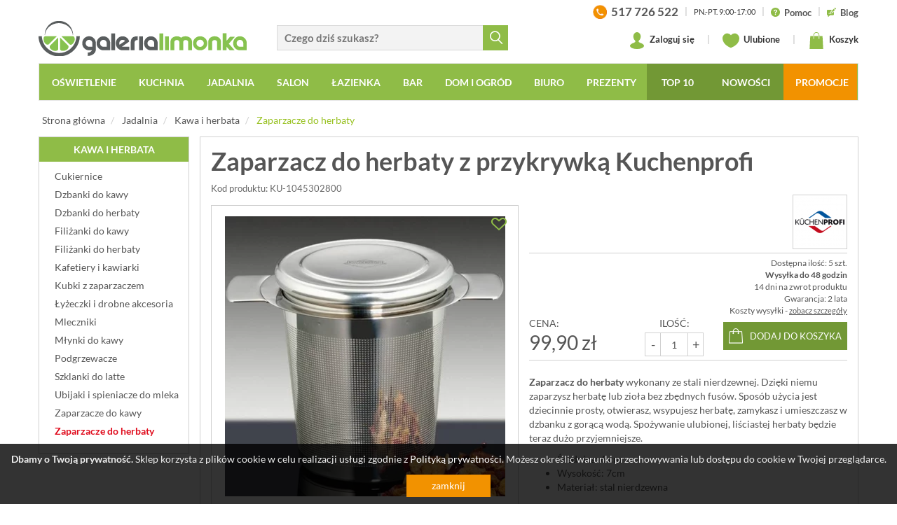

--- FILE ---
content_type: text/html; charset=UTF-8
request_url: https://www.galerialimonka.pl/zaparzacz-do-herbaty-z-przykrywka-kuchenprofi
body_size: 30003
content:



		

<!DOCTYPE html>
<html lang="pl">
<head prefix="og: http://ogp.me/ns# fb: http://ogp.me/ns/fb# product: http://ogp.me/ns/product#">
	<meta charset="utf-8">
	<meta http-equiv="X-UA-Compatible" content="IE=edge">
	<meta name="viewport" content="width=device-width, initial-scale=1">
	<meta name="theme-color" content="#729835">
	<link rel="manifest" href="/manifest.json">
	 
	 
	<meta name="description" content="Zaparzacz do herbaty wykonany ze stali nierdzewnej. Dzięki niemu zaparzysz herbatę lub zioła bez zbędnych fusów. Sposób użycia jest dziecinnie prosty, otwierasz, wsypujesz herbatę, zamykasz i umieszczasz w dzbanku z gorącą wodą.">
	<meta property="og:site_name" content="GaleriaLimonka.pl">
			<meta property="og:title" content="Zaparzacz do herbaty z przykrywką Kuchenprofi">
		<meta property="og:type" content="product">
		<meta property="og:description" content="Zaparzacz do herbaty wykonany ze stali nierdzewnej. Dzięki niemu zaparzysz herbatę lub zioła bez zbędnych fusów. Sposób użycia jest dziecinnie prosty, otwierasz, wsypujesz herbatę, zamykasz i umieszczasz w dzbanku z gorącą wodą.">
					<meta property="og:image" content="https://www.galerialimonka.pl/pics/prod/zaparzacz-do-herbaty-z-przykrywka-kuchenprofi-ku-1045302800.jpg">
				<meta property="og:url" content="https://www.galerialimonka.pl/zaparzacz-do-herbaty-z-przykrywka-kuchenprofi">
					<meta property="product:plural_title" content="Zaparzacz do herbaty z przykrywką Kuchenprofi">
			<meta property="product:price:amount" content="99.90">
			<meta property="product:price:currency" content="PLN"/>
				<link rel="preconnect" href="https://cdnjs.cloudflare.com" crossorigin>
	<link rel="preconnect" href="https://www.googletagmanager.com" crossorigin>
	<link rel="preload" href="/static/fonts/glyphicons-halflings-regular.woff2" as="font" crossorigin>
	<link rel="preload" href="/static/fonts/lato-v14-latin-ext_latin-700.woff2" as="font" crossorigin>
	<link rel="preload" href="/static/fonts/lato-v14-latin-ext_latin-regular.woff2" as="font" crossorigin>
	<link rel="preload" href="/static/fonts/icomoon.ttf?d8ugv2" as="font" crossorigin>
	<link rel="canonical" href="https://www.galerialimonka.pl/zaparzacz-do-herbaty-z-przykrywka-kuchenprofi">
	<link rel="shortcut icon" href="/img/favicon.ico">
	<link rel="icon" href="/apple-touch-icon.png">
	<link rel="apple-touch-icon" href="/apple-touch-icon.png">
	<title>Zaparzacz do herbaty z przykrywką Kuchenprofi | sklep internetowy GaleriaLimonka.pl</title>
	
	<style>html{font-family:sans-serif;-ms-text-size-adjust:100%;-webkit-text-size-adjust:100%}body{margin:0}header,nav,section{display:block}a{background-color:transparent}img{border:0}svg:not(:root){overflow:hidden}button,input{color:inherit;font:inherit;margin:0}button{overflow:visible}button{text-transform:none}button{-webkit-appearance:button}button::-moz-focus-inner,input::-moz-focus-inner{border:0;padding:0}input{line-height:normal}@font-face{font-family:"Glyphicons Halflings";src:url(/static/fonts/glyphicons-halflings-regular.eot);src:url(/static/fonts/glyphicons-halflings-regular.eot?#iefix) format("embedded-opentype"),url(/static/fonts/glyphicons-halflings-regular.woff2) format("woff2"),url(/static/fonts/glyphicons-halflings-regular.woff) format("woff"),url(/static/fonts/glyphicons-halflings-regular.ttf) format("truetype"),url(/static/fonts/glyphicons-halflings-regular.svg#glyphicons_halflingsregular) format("svg");font-display:swap}.glyphicon{position:relative;top:1px;display:inline-block;font-family:"Glyphicons Halflings";font-style:normal;font-weight:400;line-height:1;-webkit-font-smoothing:antialiased;-moz-osx-font-smoothing:grayscale}.glyphicon-remove:before{content:"\e014"}.glyphicon-menu-down:before{content:"\e259"}*{-webkit-box-sizing:border-box;-moz-box-sizing:border-box;box-sizing:border-box}*:before,*:after{-webkit-box-sizing:border-box;-moz-box-sizing:border-box;box-sizing:border-box}html{font-size:10px}body{font-family:"Helvetica Neue",Helvetica,Arial,sans-serif;font-size:14px;line-height:1.42857143;color:#333;background-color:#fff}input,button{font-family:inherit;font-size:inherit;line-height:inherit}a{color:#337ab7;text-decoration:none}img{vertical-align:middle}.img-responsive{display:block;max-width:100%;height:auto}.sr-only{position:absolute;width:1px;height:1px;padding:0;margin:-1px;overflow:hidden;clip:rect(0,0,0,0);border:0}p{margin:0 0 10px}ul{margin-top:0;margin-bottom:10px}ul ul{margin-bottom:0}.container{padding-right:15px;padding-left:15px;margin-right:auto;margin-left:auto}.row{margin-right:-15px;margin-left:-15px}.col-sm-2,.col-md-2,.col-sm-4,.col-md-4,.col-lg-4,.col-sm-5,.col-md-5,.col-lg-5,.col-sm-6,.col-md-6,.col-sm-7,.col-md-7,.col-lg-7,.col-xs-9,.col-xs-12{position:relative;min-height:1px;padding-right:15px;padding-left:15px}.col-xs-9,.col-xs-12{float:left}.col-xs-12{width:100%}.col-xs-9{width:75%}.dropdown{position:relative}.dropdown-menu{position:absolute;top:100%;left:0;z-index:1000;display:none;float:left;min-width:160px;padding:5px 0;margin:2px 0 0;font-size:14px;text-align:left;list-style:none;background-color:#fff;-webkit-background-clip:padding-box;background-clip:padding-box;border:1px solid #ccc;border:1px solid rgba(0,0,0,.15);border-radius:4px;-webkit-box-shadow:0 6px 12px rgba(0,0,0,.175);box-shadow:0 6px 12px rgba(0,0,0,.175)}.nav{padding-left:0;margin-bottom:0;list-style:none}.nav>li{position:relative;display:block}.nav>li>a{position:relative;display:block;padding:10px 15px}.navbar{position:relative;min-height:50px;margin-bottom:20px;border:1px solid transparent}.navbar-collapse{padding-right:15px;padding-left:15px;overflow-x:visible;border-top:1px solid transparent;-webkit-box-shadow:inset 0 1px 0 rgba(255,255,255,.1);box-shadow:inset 0 1px 0 rgba(255,255,255,.1);-webkit-overflow-scrolling:touch}.navbar-toggle{position:relative;float:right;padding:9px 10px;margin-right:15px;margin-top:8px;margin-bottom:8px;background-color:transparent;background-image:none;border:1px solid transparent;border-radius:4px}.navbar-toggle .icon-bar{display:block;width:22px;height:2px;border-radius:1px}.navbar-toggle .icon-bar+.icon-bar{margin-top:4px}.navbar-nav{margin:7.5px -15px}.navbar-nav>li>a{padding-top:10px;padding-bottom:10px;line-height:20px}.navbar-nav>li>.dropdown-menu{margin-top:0;border-top-left-radius:0;border-top-right-radius:0}.navbar-default{background-color:#f8f8f8;border-color:#e7e7e7}.navbar-default .navbar-nav>li>a{color:#777}.navbar-default .navbar-toggle{border-color:#ddd}.navbar-default .navbar-toggle .icon-bar{background-color:#888}.navbar-default .navbar-collapse{border-color:#e7e7e7}.panel-info{border-color:#bce8f1}.container:before,.container:after,.row:before,.row:after,.nav:before,.nav:after,.navbar:before,.navbar:after,.navbar-header:before,.navbar-header:after,.navbar-collapse:before,.navbar-collapse:after{display:table;content:" "}.container:after,.row:after,.nav:after,.navbar:after,.navbar-header:after,.navbar-collapse:after{clear:both}.hide{display:none!important}@-ms-viewport{width:device-width}.visible-xs,.visible-sm,.visible-lg{display:none!important}@media (max-width:767px){.visible-xs{display:block!important}}@media (min-width:768px) and (max-width:991px){.visible-sm{display:block!important}}@media (max-width:767px){.hidden-xs{display:none!important}}@media (min-width:768px) and (max-width:991px){.hidden-sm{display:none!important}}:focus{outline:0!important}img{color:#999;text-align:center;outline:0}.frm{display:inline-block;border:solid 1px #d9d9d9;border-right:none;border-radius:0;background:#f3f3f3}.row.no-padding{margin-left:-5px;margin-right:-5px}.row.no-padding>div{padding-left:5px;padding-right:5px}body{font-family:Lato,Arial,sans-serif;color:#555;background:#f4f4f4;overflow-x:hidden}header{background:#fff}header .logo{display:inline-block;vertical-align:bottom;margin:30px 0 0 0;color:#5e6168}header>.container:first-child>.row{background:#fff;padding-bottom:10px}.panel-search{margin:36px 0 0 0;vertical-align:bottom}.panel-search input.frm{width:80%;width:calc(100% - 36px);height:36px;padding-left:10px;padding-right:24px;font-size:15px;font-weight:700;vertical-align:bottom}.panel-search button{border:none;background:#8fbc47;color:#fff;width:36px;height:36px;vertical-align:middle}.panel-search button span{display:inline-block;width:18px;height:19px;background:url([data-uri]) no-repeat center center;margin:4px 0 0 1px}.panel-info{float:right;height:28px;overflow:hidden;margin:3px 0 0 0;font-size:13px;font-weight:700;color:#333}.panel-info a{color:#555}.panel-info span.d{display:inline-block;margin:0 6px;color:#ccc}.panel-info svg{width:13px;height:13px;margin-right:3px;vertical-align:middle}.panel-info>a>span{vertical-align:middle}.panel-info .hrs{font-size:11px;font-weight:400;text-transform:uppercase}.panel-info>.phone{font-size:17px}.panel-info>.phone>img{margin-right:3px;vertical-align:middle}.panel-user{float:right;margin:15px 0 0 0;font-size:13px;font-weight:700;color:#333}.panel-user a{position:relative;color:#333;display:inline-block;vertical-align:middle}.panel-user svg{width:24px;height:24px;margin-right:3px;vertical-align:middle}.panel-user span.d{display:inline-block;margin:0 15px;color:#ccc}.panel-user .basket>span>span,.panel-user .store>span>span{position:absolute;bottom:-6px;left:-6px;font-size:11px;line-height:14px;width:19px;height:19px;overflow:hidden;text-align:center;padding-top:1px;padding-right:1px;background:#fff;border:solid 1px #8fbc47;border-radius:50%}#cart-preview{display:none;position:absolute;top:40px;right:0;z-index:9999;width:410px;padding:15px;background:#fff;border:solid 1px #d9d9d9;-webkit-box-shadow:0 6px 12px rgba(0,0,0,.175);box-shadow:0 6px 12px rgba(0,0,0,.175);font-size:14px;color:#555}#cart-preview.loading{background-image:url(../../img/ajax-loader2.gif);background-repeat:no-repeat;background-position:center center}.navbar{text-transform:uppercase;background:#8fbc47;border-radius:0;min-height:0}.navbar-header{position:relative}.navbar-default{margin-bottom:10px}.navbar-default .navbar-nav{display:block;width:100%;white-space:nowrap;text-align:center;font-size:0}.navbar-default .navbar-nav>li{float:none;display:inline-block;font-size:14px}.navbar-default .navbar-nav>li a{display:inline-block;padding-left:15px;padding-right:15px}.navbar-default .navbar-nav>li>a>.ico{display:none}.navbar-default .navbar-nav .multi-column-dropdown>li a>.ico{display:inline-block;margin-left:3px}.navbar-default .navbar-nav>li>a{color:#fff;font-weight:700;padding-left:15px;border-top:solid 2px transparent;border-left:solid 2px transparent}.navbar-default .navbar-nav>li{padding:0}.navbar-collapse{padding:0}.navbar .dropdown-menu{background:#fff;border:solid 2px #8fbc47;border-top:none;border-radius:0}.navbar .dropdown-menu a{color:#555;text-transform:none}.dropdown-menu{min-width:200px}.dropdown-menu.columns-2{min-width:400px}.dropdown-menu.columns-3{min-width:600px}.dropdown-menu li a{padding:5px 15px}.dropdown-menu li a .ico{display:inline;font-size:12px}.dropdown-menu.multi-column>.row>div{padding-left:0;padding-right:0}.dropdown-menu.multi-column>.row>div:first-child{padding-left:15px}.dropdown-menu.multi-column>.row>div:last-child{padding-right:15px}.multi-column-dropdown{list-style:none;padding:0;margin:0}.multi-column-dropdown li a{display:block;clear:both;line-height:1.428571429;color:#333;white-space:normal}.slider{position:relative;overflow:hidden;background:url(../../img/ajax-loader2.gif) no-repeat center center}.slider>div{visibility:hidden}#slider{position:relative;border:solid 1px #d0d0d0}#slider>div>div .text{padding:10px;white-space:nowrap}#slider .slider-item{display:none}#slider .slider-item:first-child{display:block}#banners{margin-top:20px;overflow:hidden}#banners .row{padding-left:0;padding-right:0}#banners .row>div{padding-left:0;padding-right:0}#banners img{border:solid 1px #d0d0d0;margin:0 auto;background:#fff}#banners .row>div:first-child img{float:left}#banners .row>div:last-child img{float:right}#newsletter p{margin:10px 0 0 0;color:#fff;text-transform:uppercase;font-size:15px;line-height:18px}@media screen and (min-width:992px) and (max-width:1199px){.no-padding{padding-left:0;padding-right:0}.navbar-default .navbar-nav>li a{padding:8px 9px!important;font-size:13px}#slider>.slider{height:303px}#banners .row{margin-left:-20px;margin-right:-20px}#banners .row>div{padding-left:5px;padding-right:5px}}@media screen and (min-width:768px) and (max-width:991px){.no-padding{padding-left:0;padding-right:0}.navbar-default.fixed-top{width:inherit!important;left:auto!important;right:auto!important}#slider{margin-top:15px}#slider>.slider{height:234px}#banners .row{margin-left:-20px;margin-right:-20px}#banners .row>div{padding-left:5px;padding-right:5px}}@media screen and (max-width:767px){.no-padding-xs{padding-left:0;padding-right:0}#slider{margin-top:10px}.panel-search{margin-top:0}.panel-search input.frm{width:calc(100% - 36px);padding-left:10px;border-left:solid 1px #d9d9d9}#banners .row{margin-left:-5px;margin-right:-5px}#banners .row>div{padding-left:5px;padding-right:5px}#banners{margin-top:0}#banners img{float:none!important;margin:10px auto 0 auto;width:100%}}@media screen and (max-width:450px){header .ico{font-size:18px}.navbar-header .logo{left:65px}.navbar-header .logo>img{width:170px}}@media screen and (max-width:991px){header{height:50px}header .logo{display:none;margin-top:0}.navbar-header .ico,header .ico{font-size:30px;color:#5b6168;margin:0 5px}.navbar-header .ico:last-child{margin-right:0}.navbar-header .ico{font-size:22px}.navbar-header .logo{display:inline-block;width:50%;position:absolute;top:14px;left:70px;z-index:2}.panel-user{margin-top:10px;margin-right:5px}.panel-user a{padding:4px 2px;margin:0 2px}.panel-user svg{width:24px;height:24px;margin:0;vertical-align:middle}.panel-user .basket>span>span,.panel-user .store>span>span{bottom:-4px;right:-4px}.navbar-header .panel-search{display:none;position:absolute;top:0;left:60px;z-index:3;margin:7px;width:calc(100% - 78px)}.navbar-header .panel-search>a{display:inline-block;vertical-align:middle;padding:0 3px}.panel-search{margin-top:0}.panel-search input.frm{width:calc(100% - 36px);padding-left:10px;border-left:solid 1px #d9d9d9;border-right:solid 1px #d9d9d9;vertical-align:middle}.navbar-toggle{float:left;margin-right:0;margin-left:15px}#navbar{position:fixed;top:50px;left:-300px;z-index:999;width:300px;height:calc(100% - 50px);overflow-y:auto;padding-bottom:50px;background:#8fbc47;box-shadow:9px 9px 24px -17px rgba(0,0,0,.75)}.navbar{margin-top:0;margin-bottom:0}.navbar-default .navbar-toggle .icon-bar{background-color:#fff}.navbar-nav{margin-left:0}.navbar-default .navbar-nav>li{display:block;width:auto;margin:0;padding:0;text-align:left;font-size:18px}.navbar-default .navbar-nav>li a{display:block;color:#fff;text-transform:uppercase;padding:8px 13px}.navbar-default .navbar-nav>li li a{text-transform:none;padding:5px 15px;font-size:16px}.navbar-default .navbar-nav>li a>.ico{display:inline-block;margin-left:5px;font-size:14px;color:#fff}.multi-column-dropdown li a>.ico{font-size:12px}.navbar-default .navbar-nav{margin-top:0;margin-bottom:0;padding-top:5px;width:auto}.dropdown-menu.multi-column{min-width:240px!important;overflow-x:hidden}.dropdown-menu.multi-column>.row>div{padding-left:15px;padding-right:15px}.navbar-default.fixed-top{position:fixed;top:0;left:0;z-index:999;width:100%;background:#fff;border:none;border-bottom:solid 1px #ddd;box-shadow:0 6px 6px 0 rgba(221,221,221,.5)}.navbar-default.fixed-top .navbar-toggle{background-color:#97c11f}}body,html{min-width:320px}body{font-family:Lato,sans-serif;background:#fff}.navbar-collapse{padding-left:0;padding-right:0}@media screen and (max-width:767px){.no-padding{padding-left:0;padding-right:0}}@font-face{font-family:Lato;font-style:normal;font-weight:300;src:url(/static/fonts/lato-v14-latin-ext_latin-300.eot);src:local('Lato Light'),local('Lato-Light'),url(/static/fonts/lato-v14-latin-ext_latin-300.eot?#iefix) format('embedded-opentype'),url(/static/fonts/lato-v14-latin-ext_latin-300.woff2) format('woff2'),url(/static/fonts/lato-v14-latin-ext_latin-300.woff) format('woff'),url(/static/fonts/lato-v14-latin-ext_latin-300.ttf) format('truetype'),url(/static/fonts/lato-v14-latin-ext_latin-300.svg#Lato) format('svg');font-display:swap}@font-face{font-family:Lato;font-style:normal;font-weight:400;src:url(/static/fonts/lato-v14-latin-ext_latin-regular.eot);src:local('Lato Regular'),local('Lato-Regular'),url(/static/fonts/lato-v14-latin-ext_latin-regular.eot?#iefix) format('embedded-opentype'),url(/static/fonts/lato-v14-latin-ext_latin-regular.woff2) format('woff2'),url(/static/fonts/lato-v14-latin-ext_latin-regular.woff) format('woff'),url(/static/fonts/lato-v14-latin-ext_latin-regular.ttf) format('truetype'),url(/static/fonts/lato-v14-latin-ext_latin-regular.svg#Lato) format('svg');font-display:swap}@font-face{font-family:Lato;font-style:normal;font-weight:700;src:url(/static/fonts/lato-v14-latin-ext_latin-700.eot);src:local('Lato Bold'),local('Lato-Bold'),url(/static/fonts/lato-v14-latin-ext_latin-700.eot?#iefix) format('embedded-opentype'),url(/static/fonts/lato-v14-latin-ext_latin-700.woff2) format('woff2'),url(/static/fonts/lato-v14-latin-ext_latin-700.woff) format('woff'),url(/static/fonts/lato-v14-latin-ext_latin-700.ttf) format('truetype'),url(/static/fonts/lato-v14-latin-ext_latin-700.svg#Lato) format('svg');font-display:swap}@font-face{font-family:Lato;font-style:normal;font-weight:900;src:url(/static/fonts/lato-v14-latin-ext_latin-900.eot);src:local('Lato Black'),local('Lato-Black'),url(/static/fonts/lato-v14-latin-ext_latin-900.eot?#iefix) format('embedded-opentype'),url(/static/fonts/lato-v14-latin-ext_latin-900.woff2) format('woff2'),url(/static/fonts/lato-v14-latin-ext_latin-900.woff) format('woff'),url(/static/fonts/lato-v14-latin-ext_latin-900.ttf) format('truetype'),url(/static/fonts/lato-v14-latin-ext_latin-900.svg#Lato) format('svg');font-display:swap}@font-face{font-family:icomoon;src:url(/static/fonts/icomoon.eot?d8ugv2);src:url(/static/fonts/icomoon.eot?d8ugv2#iefix) format('embedded-opentype'),url(/static/fonts/icomoon.ttf?d8ugv2) format('truetype'),url(/static/fonts/icomoon.woff?d8ugv2) format('woff'),url(/static/fonts/icomoon.svg?d8ugv2#icomoon) format('svg');font-weight:400;font-style:normal;font-display:swap}[class^=icon-]{font-family:icomoon!important;speak:none;font-style:normal;font-weight:400;font-variant:normal;text-transform:none;line-height:1;-webkit-font-smoothing:antialiased;-moz-osx-font-smoothing:grayscale}</style>	
	<link href="/static/css/bootstrap.min.css" rel="stylesheet">
	<link href="/static/css/styles.min.css?_t=05120945" rel="stylesheet">
	
				<link href="/static/css/baguetteBox.min.css?" rel="stylesheet">
		
		
		
	<script>
window.dataLayer = window.dataLayer || [];
window.dataLayer.push({
	'PageType': 'ProductPage',
	'ProductID': '17889'
});
</script>

	
			
				<script>(function(w,d,s,l,i){w[l]=w[l]||[];w[l].push({'gtm.start':
		new Date().getTime(),event:'gtm.js'});var f=d.getElementsByTagName(s)[0],
		j=d.createElement(s),dl=l!='dataLayer'?'&l='+l:'';j.async=true;j.src=
		'https://www.googletagmanager.com/gtm.js?id='+i+dl;f.parentNode.insertBefore(j,f);
		})(window,document,'script','dataLayer','GTM-T78VHZH');</script>
		
				<script>
		window.addEventListener('appinstalled', () => {
			dataLayer.push({
				'event': 'eventTracking',
				'category': 'appinstalled',
				'action': '',
				'label': ''
			});
		});
		</script>
		
				<script>
		if('serviceWorker' in navigator) {
			if (navigator.serviceWorker.controller) {
				console.log('[PWA] active service worker found, no need to register');
			} else {
				navigator.serviceWorker.register('/pwa-sw.js');
			}
		}
		</script>
		
		
	
        
</head>
<body>

		<noscript><iframe src="https://www.googletagmanager.com/ns.html?id=GTM-T78VHZH"
	height="0" width="0" loading="lazy" style="display:none;visibility:hidden"></iframe></noscript>


<header class="hidden-page-order-xs">
	<div class="container no-padding hidden-xs hidden-sm">
		<div class="row">
			<div class="col-lg-7 col-md-7 col-sm-5 col-xs-9">
				<div class="row no-padding">
					<div class="col-sm-6">
						<a href="/" class="logo">
							<img src="[data-uri]" alt="Akcesoria kuchenne i łazienkowe, zegary ścienne, nowoczesne oświetlenie - sklep GaleriaLimonka.pl" class="img-responsive">
						</a>
					</div>
					<div class="col-sm-6">
						<form action="/katalog/szukaj" class="panel-search hidden-xs hidden-sm hidden-page-order">
							<input type="text" name="ph" value="" placeholder="Czego dziś szukasz?" class="frm searchable"><button type="submit"><span></span></button>
						</form>
					</div>
				</div>
			</div>
			<div class="col-lg-5 col-md-5 col-sm-7 hidden-xs hidden-sm">
				<div class="panel-info">
					
					<a href="tel:+48517726522" class="phone">
						<img src="[data-uri]" alt="" >
						<span>517 726 522</span>
					</a>
					
					<span class="d">|</span>
					
					<span class="hrs">Pn.-Pt. 9:00-17:00</span>
					
					<span class="d">|</span>
					
					<a href="/pomoc">
						<svg xmlns="http://www.w3.org/2000/svg" viewBox="0 0 431.855 431.855"><path d="M215.936 0C96.722 0 .008 96.592.008 215.814c0 119.336 96.714 216.04 215.927 216.04 119.28 0 215.91-96.706 215.91-216.04C431.847 96.592 335.214 0 215.936 0zm15.387 335.962c-5.015 4.463-10.827 6.706-17.41 6.706-6.812 0-12.754-2.203-17.826-6.617-5.08-4.406-7.625-10.575-7.625-18.5 0-7.03 2.463-12.95 7.373-17.745s10.933-7.194 18.078-7.194c7.03 0 12.95 2.398 17.753 7.194 4.796 4.796 7.202 10.713 7.202 17.745-.01 7.812-2.52 13.95-7.544 18.412zm62.533-155.028c-3.853 7.145-8.43 13.306-13.737 18.5-5.292 5.194-14.8 13.924-28.548 26.198-3.788 3.463-6.836 6.503-9.12 9.12-2.284 2.626-3.99 5.023-5.105 7.202-1.122 2.178-1.983 4.357-2.593 6.535-.6 2.17-1.528 6-2.772 11.47-2.113 11.608-8.754 17.41-19.915 17.41-5.804 0-10.68-1.894-14.656-5.7-3.96-3.796-5.934-9.43-5.934-16.907 0-9.372 1.455-17.493 4.357-24.36 2.886-6.87 6.747-12.892 11.543-18.086 4.804-5.194 11.274-11.356 19.427-18.5 7.145-6.25 12.307-10.965 15.485-14.144a47.87 47.87 0 0 0 8.031-10.632c2.187-3.9 3.26-8.145 3.26-12.72 0-8.933-3.308-16.46-9.957-22.597-6.64-6.137-15.21-9.2-25.703-9.2-12.282 0-21.32 3.097-27.125 9.29s-10.705 15.314-14.73 27.37c-3.804 12.616-11.006 18.923-21.598 18.923-6.25 0-11.526-2.203-15.826-6.61-4.292-4.406-6.438-9.177-6.438-14.314 0-10.6 3.406-21.346 10.2-32.23 6.812-10.884 16.745-19.9 29.807-27.036 13.054-7.145 28.296-10.722 45.7-10.722 16.184 0 30.466 2.99 42.854 8.966 12.388 5.966 21.963 14.087 28.718 24.36 6.747 10.266 10.128 21.427 10.128 33.482.016 9.47-1.9 17.787-5.763 24.932z" fill="#8fbc47"/></svg> <span>Pomoc</span>
					</a>
					
					<span class="d">|</span>
					
					<a href="/blog">
						<svg xmlns="http://www.w3.org/2000/svg" height="681.333" viewBox="1 0 511 512" width="681.333" fill="#8fbc47"><path d="M450.676 125.457L387.04 61.82 268.543 181.3l63.648 63.645zm-239.15 156.86c-5.152 12.37 7.27 24.777 19.633 19.6l76.176-39.406-56.437-56.437zm0 0"/><path d="M508.105 68.027a15 15 0 0 0 0-21.215l-42.42-42.417a15 15 0 0 0-21.215 0L408.254 40.6l63.633 63.637zM45.5 421h15v76c0 6.063 3.648 11.543 9.258 13.855a15 15 0 0 0 16.348-3.25L172.7 421h174.8c24.813 0 45-20.187 45-45V227.066l-47.316 47.316a44.58 44.58 0 0 1-14.355 9.652l-85.883 44.53c-7.8 3.37-13.668 4.56-19.645 4.56-4.465 0-8.77-.86-12.93-2.125H105.5c-8.293 0-15-6.7-15-15a14.99 14.99 0 0 1 15-15h75.957c-2.96-9.82-1.7-20.457 2.4-30.22l46.3-89.898c1.316-3.324 4.57-8.16 8.688-12.273l47.6-47.6H45.5c-24.812 0-45 20.188-45 45v210c0 24.813 20.188 45 45 45zm0 0"/></svg> <span>Blog</span>
					</a>
					
				</div>
				
				<div class="panel-user">
					
											<a href="/konto" class="login">
							<svg version="1.1" viewBox="0 0 62.18 74.9" xmlns="http://www.w3.org/2000/svg"><path class="st0" d="m56.39 52.48c-0.04-0.03-0.07-0.06-0.11-0.09-5.52-3.95-15.18-5.71-17.55-9.39s2.89-6.97 4.91-10.41l-0.03 0.01c2.4-3.6 3.85-8.25 3.85-13.33 0-11.43-7.33-19.27-16.37-19.27s-16.37 7.84-16.37 19.27c0 5.08 1.45 9.73 3.85 13.33l-0.03-0.01c2.02 3.44 7.28 6.73 4.91 10.41s-12.03 5.45-17.55 9.39c-0.04 0.03-0.07 0.06-0.11 0.09-3.64 2.32-5.79 5.16-5.79 8.24 0 7.83 13.92 14.18 31.09 14.18s31.09-6.35 31.09-14.19c0-3.07-2.15-5.91-5.79-8.23z" fill="#8fbc47"/></svg>
							Zaloguj się
						</a>
										
					<span class="d">|</span>
					
					<a href="/schowek" class="store">
						<svg version="1.1" viewBox="0 0 64.99 55.74" xmlns="http://www.w3.org/2000/svg"><path class="st0" d="m64.95 18.85c-0.17-9.97-8.26-18.85-18.24-18.85-5.78 0-10.86 3.02-14.22 7.46-3.35-4.44-8.44-7.46-14.22-7.46-9.99 0-18.07 8.88-18.24 18.85h-0.03c0 0.06 0.01 0.12 0.01 0.18 0 0.04-0.01 0.09-0.01 0.14 0 0.28 0.07 0.49 0.08 0.76 0.89 25.4 32.16 35.81 32.16 35.81s31.72-10.4 32.66-35.77c0.02-0.28 0.09-0.51 0.09-0.8 0-0.05-0.01-0.09-0.01-0.14 0-0.06 0.01-0.12 0.01-0.18z" fill="#8fbc47"/></svg> Ulubione
						<span class="hide">
							<span class="num">0</span>
						</span>
					</a>
					
					<span class="d">|</span>
					
					<a href="/koszyk" class="basket">
						<svg version="1.1" viewBox="0 0 60.354 74.87" xmlns="http://www.w3.org/2000/svg"><path d="m19.412 17.43h-2.77v-3.61c0-7.62 5.6-13.82 12.49-13.82h1.83c6.88 0 12.49 6.2 12.49 13.82v3.61h-2.79v-3.61c0-6.09-4.36-11.04-9.71-11.04h-1.83c-5.35 0-9.71 4.95-9.71 11.04zm38.15 1.32c-0.04-0.74-0.65-1.32-1.39-1.32h-12.73v12.05h-2.78v-12.05h-21.25v12.05h-2.77v-12.05h-12.48c-0.74 0-1.35 0.58-1.39 1.32l-2.77 54.66c-0.02 0.38 0.12 0.75 0.38 1.03s0.63 0.43 1.01 0.43h57.57c0.38 0 0.74-0.16 1.01-0.43 0.26-0.28 0.4-0.65 0.38-1.03z" fill="#8fbc47"/></svg> Koszyk
						<span>
							<span class="hide">
	0
</span>
						</span>
													<div id="cart-preview" class="loading">
															</div>
											</a>
					
									
				</div>
					
			</div>
		</div>
	</div>
	<div class="container no-padding">
	  <nav class="navbar navbar-default fixed-top hidden-page-order">
		<div class="navbar-header">
		  <button type="button" class="navbar-toggle" data-target="#navbar" aria-expanded="false" aria-controls="navbar">
			<span class="sr-only">Toggle navigation</span>
			<span class="icon-bar"></span>
			<span class="icon-bar"></span>
			<span class="icon-bar"></span>
		  </button>
		  <div class="visible-xs visible-sm">
			<a href="/" class="logo">
				<img src="[data-uri]" alt="Akcesoria kuchenne i łazienkowe, zegary ścienne, nowoczesne oświetlenie - sklep GaleriaLimonka.pl" >
			</a>
			<div class="panel-user">

				<a href="/#" data-rel="show-search">
					<svg version="1.1" viewBox="0 -4 515.558 515.558" xmlns="http://www.w3.org/2000/svg"><path d="m378.344 332.78c25.37-34.645 40.545-77.2 40.545-123.333 0-115.484-93.961-209.445-209.445-209.445s-209.444 93.961-209.444 209.445 93.961 209.445 209.445 209.445c46.133 0 88.692-15.177 123.337-40.547l137.212 137.212 45.564-45.564c0-.001-137.214-137.213-137.214-137.213zm-168.899 21.667c-79.958 0-145-65.042-145-145s65.042-145 145-145 145 65.042 145 145-65.043 145-145 145z" fill="#555"/></svg>
				</a>
				
				<a href="/schowek" class="store">
					<svg version="1.1" viewBox="0 -4 64.99 55.74" xmlns="http://www.w3.org/2000/svg"><path class="st0" d="m64.95 18.85c-0.17-9.97-8.26-18.85-18.24-18.85-5.78 0-10.86 3.02-14.22 7.46-3.35-4.44-8.44-7.46-14.22-7.46-9.99 0-18.07 8.88-18.24 18.85h-0.03c0 0.06 0.01 0.12 0.01 0.18 0 0.04-0.01 0.09-0.01 0.14 0 0.28 0.07 0.49 0.08 0.76 0.89 25.4 32.16 35.81 32.16 35.81s31.72-10.4 32.66-35.77c0.02-0.28 0.09-0.51 0.09-0.8 0-0.05-0.01-0.09-0.01-0.14 0-0.06 0.01-0.12 0.01-0.18z" fill="#8fbc47"/></svg>
					<span class="hide">
						<span class="num">0</span>
					</span>
				</a>
				
				<a href="/koszyk" class="basket">
					<svg version="1.1" viewBox="0 0 60.354 74.87" xmlns="http://www.w3.org/2000/svg"><path d="m19.412 17.43h-2.77v-3.61c0-7.62 5.6-13.82 12.49-13.82h1.83c6.88 0 12.49 6.2 12.49 13.82v3.61h-2.79v-3.61c0-6.09-4.36-11.04-9.71-11.04h-1.83c-5.35 0-9.71 4.95-9.71 11.04zm38.15 1.32c-0.04-0.74-0.65-1.32-1.39-1.32h-12.73v12.05h-2.78v-12.05h-21.25v12.05h-2.77v-12.05h-12.48c-0.74 0-1.35 0.58-1.39 1.32l-2.77 54.66c-0.02 0.38 0.12 0.75 0.38 1.03s0.63 0.43 1.01 0.43h57.57c0.38 0 0.74-0.16 1.01-0.43 0.26-0.28 0.4-0.65 0.38-1.03z" fill="#8fbc47"/></svg>
					<span>
						<span class="hide">
	0
</span>
					</span>
				</a>
				
			</div>
			<form action="/katalog/szukaj" class="panel-search">
				<input type="text" name="ph" value="" placeholder="Czego dziś szukasz?" class="frm searchable"><a data-rel="hide-search"><span class="ico glyphicon glyphicon-remove"></span></a>
			</form>
		  </div>
		</div>
		<div id="navbar" class="navbar-collapse">
		  <ul class="nav navbar-nav">
			<li class="dropdown"><a href="/oswietlenie" title="Sklep z oświetleniem do domu i zewnętrznym" class="dropdown-toggle" data-toggle="dropdown" role="button" aria-haspopup="true" aria-expanded="false">Oświetlenie<span class="ico glyphicon glyphicon-menu-down"></span></a>
												
					<ul class="dropdown-menu multi-column columns-2" data-id="496">
			<li class="row">
				<div class="col-md-6 col-xs-12">
					<ul class="multi-column-dropdown">
																	<li>
							<a href="/bestsellers-oswietlenie" title="Bestsellers - oświetlenie. Najlepiej sprzedające się lampy">
								Bestsellers oświetlenie							</a>
						</li>
																							<li>
							<a href="/zyrandole" title="Żyrandole nowoczesne i klasyczne do salonu, jadalni">
								Żyrandole							</a>
						</li>
																							<li>
							<a href="/lampy-wiszace" title="Lampy wiszące do salonu, LED, sypialni, kuchni, jadalni">
								Lampy wiszące							</a>
						</li>
																							<li>
							<a href="/lampy-sufitowe" title="Lampy sufitowe do salonu, sypialni, kuchni, jadalni">
								Lampy sufitowe							</a>
						</li>
																							<li>
							<a href="/kinkiety" title="Kinkiety ścienne - Kinkiety do salonu, sypialni i jadalni">
								Kinkiety							</a>
						</li>
																							<li>
							<a href="/lampy-podlogowe" title="Lampy stojące, podłogowe do salonu, sypialni, korytarza">
								Lampy podłogowe							</a>
						</li>
																							<li>
							<a href="/lampki-stolowe" title="Lampki na stół, nocne i biurkowe">
								Lampki stołowe							</a>
						</li>
																							<li>
							<a href="/lampy-z-pior" title="Lampy i abażury z piór naturalnych UMAGE Denmark">
								Lampy z piór							</a>
						</li>
																							<li>
							<a href="/plafony" title="Plafony do salonu, lampa plafon do sypialni, kuchni i łazienki">
								Plafony							</a>
						</li>
																							<li>
							<a href="/oswietlenie-zewnetrzne" title="Oświetlenie zewnętrzne">
								Oświetlenie zewnętrzne<span class="ico glyphicon glyphicon-menu-down"></span>							</a>
						</li>
																							<li>
							<a href="/oswietlenie-led" title="Nowoczesne oświetlenie LED do wnętrz">
								Oświetlenie LED							</a>
						</li>
																							<li>
							<a href="/abazury-do-samodzielnego-zlozenia" title="Abażury do samodzielnego złożenia / montażu">
								Abażury do samodzielnego złożenia							</a>
						</li>
												</ul></div><div class="col-md-6 col-xs-12"><ul class="multi-column-dropdown">
																							<li>
							<a href="/reflektory-i-oswietlenie-punktowe" title="Oświetlenie punktowe. Reflektory LED">
								Reflektory i oświetlenie punktowe							</a>
						</li>
																							<li>
							<a href="/oswietlenie-do-biura" title="Lampy LED na biurko, oświetlenie biurkowe i do gabinetu">
								Oświetlenie do biura							</a>
						</li>
																							<li>
							<a href="/oswietlenie-do-jadalni" title="Oświetlenie nad stół do jadalni">
								Oświetlenie do jadalni							</a>
						</li>
																							<li>
							<a href="/oswietlenie-do-kuchni" title="Oświetlenie kuchni - lampy, kinkiety i żyrandole - nad stół kuchenny i pod szafki">
								Oświetlenie do kuchni							</a>
						</li>
																							<li>
							<a href="/oswietlenie-do-pokoju-dzieciecego" title="Oświetlenie do pokoju dziecięcego, lampy wiszące młodzieżowe">
								Oświetlenie do pokoju dziecięcego							</a>
						</li>
																							<li>
							<a href="/oswietlenie-do-salonu" title="Oświetlenie do salonu">
								Oświetlenie do salonu							</a>
						</li>
																							<li>
							<a href="/oswietlenie-do-sypialni" title="Oświetlenie do sypialni">
								Oświetlenie do sypialni							</a>
						</li>
																							<li>
							<a href="/oswietlenie-do-przedpokoju" title="Oświetlenie do przedpokoju">
								Oświetlenie do przedpokoju							</a>
						</li>
																							<li>
							<a href="/oswietlenie-do-lazienki" title="Oświetlenie do łazienki">
								Oświetlenie do łazienki							</a>
						</li>
																							<li>
							<a href="/akcesoria-do-oswietlenia" title="Akcesoria do oświetlenia domu">
								Akcesoria do oświetlenia							</a>
						</li>
																</ul>
				</div>
			</li>
		</ul>
				</li>
			<li class="dropdown"><a href="/kuchnia" title="Akcesoria do kuchni" class="dropdown-toggle" data-toggle="dropdown" role="button" aria-haspopup="true" aria-expanded="false">Kuchnia<span class="ico glyphicon glyphicon-menu-down"></span></a>
												
					<ul class="dropdown-menu multi-column columns-3" data-id="1">
			<li class="row">
				<div class="col-md-4 col-xs-12">
					<ul class="multi-column-dropdown">
																	<li>
							<a href="/pieczenie" title="Akcesoria do pieczenia. Przybory do wypieków">
								Pieczenie<span class="ico glyphicon glyphicon-menu-down"></span>							</a>
						</li>
																							<li>
							<a href="/akcesoria-kuchenne" title="Akcesoria kuchenne sklep internetowy">
								Akcesoria kuchenne<span class="ico glyphicon glyphicon-menu-down"></span>							</a>
						</li>
																							<li>
							<a href="/bloki-na-noze" title="Bloki i stojaki na noże">
								Bloki na noże							</a>
						</li>
																							<li>
							<a href="/brytfanny-i-naczynia-zaroodporne" title="Brytfanny i naczynia żaroodporne">
								Brytfanny i naczynia żaroodporne							</a>
						</li>
																							<li>
							<a href="/chlebaki-pojemniki-na-pieczywo" title="Chlebaki: pojemniki na chleb i pieczywo">
								Chlebaki, pojemniki na pieczywo							</a>
						</li>
																							<li>
							<a href="/czajniki" title="Czajniki bezprzewodowe z gwizdkiem">
								Czajniki							</a>
						</li>
																							<li>
							<a href="/deski-do-krojenia" title="Deski kuchenne do krojenia">
								Deski do krojenia<span class="ico glyphicon glyphicon-menu-down"></span>							</a>
						</li>
																							<li>
							<a href="/dziadki-do-orzechow" title="Dziadki do orzechów">
								Dziadki do orzechów							</a>
						</li>
																							<li>
							<a href="/garnki-kuchenne" title="Garnki i komplety kuchenne">
								Garnki kuchenne<span class="ico glyphicon glyphicon-menu-down"></span>							</a>
						</li>
																							<li>
							<a href="/kieliszki-i-akcesoria-do-jajek" title="Kieliszki i podstawki do jajek">
								Kieliszki i akcesoria do jajek							</a>
						</li>
																							<li>
							<a href="/kompostowniki" title="Kompostowniki kuchenne bądź eko!">
								Kompostowniki							</a>
						</li>
																							<li>
							<a href="/kosze-na-smieci-do-kuchni" title="Kosze na śmieci kuchenne i worki na śmieci">
								Kosze na śmieci do kuchni							</a>
						</li>
												</ul></div><div class="col-md-4 col-xs-12"><ul class="multi-column-dropdown">
																							<li>
							<a href="/male-agd" title="Czajniki, tostery, blendery, opiekacze, gofrownice, grille, roboty kuchenne">
								Małe AGD							</a>
						</li>
																							<li>
							<a href="/maselniczki" title="Maselniczki i pojemniki na masło">
								Maselniczki							</a>
						</li>
																							<li>
							<a href="/minutniki-klepsydry" title="Klepsydry i minutniki kuchenne. Timery w formie klepsydry do kuchni">
								Minutniki, klepsydry							</a>
						</li>
																							<li>
							<a href="/miski-kuchenne" title="Miski kuchenne: bambusowe, z tworzywa, ceramiczne">
								Miski kuchenne							</a>
						</li>
																							<li>
							<a href="/mlynki-solniczki-i-pieprzniczki" title="Młynki do soli i pieprzu, solniczki, pieprzniczki">
								Młynki, solniczki i pieprzniczki<span class="ico glyphicon glyphicon-menu-down"></span>							</a>
						</li>
																							<li>
							<a href="/noze-do-pizzy" title="Noże do pizzy">
								Noże do pizzy							</a>
						</li>
																							<li>
							<a href="/noze-kuchenne" title="Noże kuchenne &#128298; szefa kuchni, ceramiczne, do pieczywa &#128298;">
								Noże kuchenne<span class="ico glyphicon glyphicon-menu-down"></span>							</a>
						</li>
																							<li>
							<a href="/patelnie" title="Patelnie ceramiczne, miedziane, żeliwne i aluminiowe">
								Patelnie<span class="ico glyphicon glyphicon-menu-down"></span>							</a>
						</li>
																							<li>
							<a href="/podstawki-pod-gorace-naczynia" title="Podstawki pod gorące naczynia, szklana podstawka do kuchni">
								Podstawki pod gorące naczynia							</a>
						</li>
																							<li>
							<a href="/pojemniki-kuchenne" title="Pojemniki kuchenne i słoiki na żywność">
								Pojemniki kuchenne<span class="ico glyphicon glyphicon-menu-down"></span>							</a>
						</li>
																							<li>
							<a href="/pojemniki-na-narzedzia-kuchenne" title="Pojemniki na podręczne narzędzia kuchenne">
								Pojemniki na narzędzia kuchenne							</a>
						</li>
																							<li>
							<a href="/pojemniki-na-przyprawy" title="Pojemniki na przyprawy. Dozowniki do kuchni">
								Pojemniki na przyprawy							</a>
						</li>
												</ul></div><div class="col-md-4 col-xs-12"><ul class="multi-column-dropdown">
																							<li>
							<a href="/rekawice-kuchenne" title="Rękawice kuchenne i łapki">
								Rękawice kuchenne							</a>
						</li>
																							<li>
							<a href="/sitka-durszlaki-cedzaki" title="Sitka, durszlaki, cedzaki kuchenne">
								Sitka, durszlaki, cedzaki							</a>
						</li>
																							<li>
							<a href="/suszarki-do-naczyn" title="Suszarki do naczyń i sztućców, ociekacze">
								Suszarki do naczyń							</a>
						</li>
																							<li>
							<a href="/stojaki-na-reczniki" title="Stojak na ręcznik papierowy do kuchni">
								Stojaki na ręczniki							</a>
						</li>
																							<li>
							<a href="/tarki-i-noze-do-sera" title="Noże do sera, tarki do serów i skrawacze o sera">
								Tarki i noże do sera							</a>
						</li>
																							<li>
							<a href="/tekstylia-kuchenne" title="Ściereczki kuchenne, fartuchy i ręczniki">
								Tekstylia kuchenne							</a>
						</li>
																							<li>
							<a href="/termometry-kuchenne" title="Termometry kuchenne do żywności, pieczenia, mięs">
								Termometry kuchenne							</a>
						</li>
																							<li>
							<a href="/wagi-kuchenne" title="Wagi kuchenne elektroniczne, szalkowe i tradycyjne wychyłowe">
								Wagi kuchenne							</a>
						</li>
																							<li>
							<a href="/wieszaki-i-magnesy-na-lodowke" title="Wieszaki i magnesy na lodówkę">
								Wieszaki i magnesy na lodówkę							</a>
						</li>
																							<li>
							<a href="/zegary-scienne-do-kuchni" title="Zegary ścienne do kuchni">
								Zegary ścienne do kuchni							</a>
						</li>
																</ul>
				</div>
			</li>
		</ul>
				</li>
			<li class="dropdown"><a href="/jadalnia" title="Dekoracje na stół i akcesoria do jadalni" class="dropdown-toggle" data-toggle="dropdown" role="button" aria-haspopup="true" aria-expanded="false">Jadalnia<span class="ico glyphicon glyphicon-menu-down"></span></a>
												
					<ul class="dropdown-menu multi-column columns-3" data-id="6">
			<li class="row">
				<div class="col-md-4 col-xs-12">
					<ul class="multi-column-dropdown">
																	<li>
							<a href="/akcesoria-na-stol" title="Akcesoria i dekoracje na stół w jadalni">
								Akcesoria na stół							</a>
						</li>
																							<li>
							<a href="/dozowniki-do-przypraw" title="Dozowniki do przypraw i cukru, karafki i butelki do przypraw">
								Dozowniki do przypraw							</a>
						</li>
																							<li>
							<a href="/dzbanki" title="Dzbanki na napoje i wodę">
								Dzbanki							</a>
						</li>
																							<li>
							<a href="/fondue" title="Fondue - zestawy do fondue czekoladowego i serowego">
								Fondue							</a>
						</li>
																							<li>
							<a href="/karafki" title="Karafki na wodę, napoje, soki - szklane z korkiem">
								Karafki							</a>
						</li>
																							<li>
							<a href="/kawa-i-herbata" title="Akcesoria do robienia kawy i herbaty" class="active">
								Kawa i herbata<span class="ico glyphicon glyphicon-menu-down"></span>							</a>
						</li>
																							<li>
							<a href="/kosze-na-pieczywo" title="Kosze na pieczywo, koszyki na chleb">
								Kosze na pieczywo							</a>
						</li>
																							<li>
							<a href="/kubki" title="Kubki porcelanowe, do kawy, herbaty i napojów">
								Kubki							</a>
						</li>
																							<li>
							<a href="/lyzki-do-makaronu" title="Łyżki do makaronu i spaghetti">
								Łyżki do makaronu							</a>
						</li>
																							<li>
							<a href="/lyzki-do-salatek" title="Łyżki i sztućce do sałatek">
								Łyżki do sałatek							</a>
						</li>
																							<li>
							<a href="/naczynia-i-sztucce-dla-dzieci" title="Sztućce dla dzieci, naczynia dla dzieci, zastawa stołowa dla dzieci">
								Naczynia i sztućce dla dzieci							</a>
						</li>
																							<li>
							<a href="/naczynia-na-przekaski" title="Naczynia, miseczki na przekąski">
								Naczynia na przekąski							</a>
						</li>
												</ul></div><div class="col-md-4 col-xs-12"><ul class="multi-column-dropdown">
																							<li>
							<a href="/noze-do-stekow" title="Noże do steków i widelce, zestawy w opakowaniach prezentowych">
								Noże do steków							</a>
						</li>
																							<li>
							<a href="/noze-i-lopatki-do-ciasta" title="Noże i łopatki to ciasta / tortów">
								Noże i łopatki do ciasta							</a>
						</li>
																							<li>
							<a href="/obciazniki-do-obrusow" title="Obciążniki i ciężarki do obrusów">
								Obciążniki do obrusów							</a>
						</li>
																							<li>
							<a href="/patery-kosze-i-misy-na-owoce" title="Patery, kosze i misy na owoce">
								Patery, kosze i misy na owoce							</a>
						</li>
																							<li>
							<a href="/podkladki-na-stol" title="Podkładki na stół. Maty bambusowe">
								Podkładki na stół							</a>
						</li>
																							<li>
							<a href="/pucharki-i-lyzki-do-lodow" title="Pucharki do lodów. Łyżeczki lodowe, gałkownice">
								Pucharki i łyżki do lodów							</a>
						</li>
																							<li>
							<a href="/serwetniki" title="Serwetniki. Uchwyty na serwetki">
								Serwetniki							</a>
						</li>
																							<li>
							<a href="/szklanki" title="Szklanki, kieliszki nowoczesne">
								Szklanki							</a>
						</li>
																							<li>
							<a href="/szklanki-izolowane" title="Szklanki izolowane, z podwójną ścianką do kawy">
								Szklanki izolowane							</a>
						</li>
																							<li>
							<a href="/sztucce" title="Sztućce. Komplety i zestawy sztućców">
								Sztućce							</a>
						</li>
																							<li>
							<a href="/tace-do-przenoszenia" title="Tace do przenoszenia jedzenia">
								Tace do przenoszenia							</a>
						</li>
																							<li>
							<a href="/tace-do-serwowania" title="Tace do serwowania, deski do podawania jedzenia">
								Tace do serwowania							</a>
						</li>
												</ul></div><div class="col-md-4 col-xs-12"><ul class="multi-column-dropdown">
																							<li>
							<a href="/termosy-stolowe" title="Termosy stołowe na kawę i herbatę">
								Termosy stołowe							</a>
						</li>
																							<li>
							<a href="/zastawa-stolowa" title="Zastawa stołowa i kuchenna. Sklep online">
								Zastawa stołowa<span class="ico glyphicon glyphicon-menu-down"></span>							</a>
						</li>
																</ul>
				</div>
			</li>
		</ul>
				</li>
			<li class="dropdown"><a href="/salon" title="Akcesoria do salonu, wyposażenie wnętrz" class="dropdown-toggle" data-toggle="dropdown" role="button" aria-haspopup="true" aria-expanded="false">Salon<span class="ico glyphicon glyphicon-menu-down"></span></a>
												
					<ul class="dropdown-menu multi-column columns-2" data-id="4">
			<li class="row">
				<div class="col-md-6 col-xs-12">
					<ul class="multi-column-dropdown">
																	<li>
							<a href="/akcesoria-kominkowe" title="Akcesoria kominkowe, do kominka domowego">
								Akcesoria kominkowe							</a>
						</li>
																							<li>
							<a href="/dekoracje" title="Dekoracje do salonu &#8211; figurki, stojaki na piloty">
								Dekoracje							</a>
						</li>
																							<li>
							<a href="/doniczki" title="Doniczki ceramiczne i porcelanowe">
								Doniczki							</a>
						</li>
																							<li>
							<a href="/kosze-na-gazety-i-gazetniki" title="Kosze na gazety i gazetniki">
								Kosze na gazety i gazetniki							</a>
						</li>
																							<li>
							<a href="/lustra" title="Lustra ścienne do salonu, łazienki, sypialni">
								Lustra							</a>
						</li>
																							<li>
							<a href="/podporki-pod-ksiazki" title="Podpórki pod książki, podstawki i zakładki">
								Podpórki pod książki							</a>
						</li>
																							<li>
							<a href="/ramki-do-zdjec" title="Nowoczesne ramki do zdjęć">
								Ramki do zdjęć							</a>
						</li>
																							<li>
							<a href="/swiece-zapachowe" title="Świece zapachowe długo utrzymujące zapach The Olphhactory i Lacrosse">
								Świece zapachowe							</a>
						</li>
																							<li>
							<a href="/swieczniki-i-lampiony" title="Świeczniki i lampiony do pokoju, salonu, sypialni">
								Świeczniki i lampiony							</a>
						</li>
																							<li>
							<a href="/wazony" title="Wazony na kwiaty">
								Wazony							</a>
						</li>
																							<li>
							<a href="/zegary-stolowe" title="Zegary stołowe nowoczesne. Do salonu i sypialni">
								Zegary stołowe							</a>
						</li>
																							<li>
							<a href="/zegary-scienne-okragle" title="Zegary ścienne okrągłe na każdą ścianę: duże, nowoczesne">
								Zegary ścienne okrągłe							</a>
						</li>
												</ul></div><div class="col-md-6 col-xs-12"><ul class="multi-column-dropdown">
																							<li>
							<a href="/zegary-scienne-kwadratowe" title="Kwadratowe zegary ścienne - kolorowe">
								Zegary ścienne kwadratowe							</a>
						</li>
																							<li>
							<a href="/zegary-scienne-z-wahadlem" title="Zegary ścienne z wahadłem Nextime i CalleaDesign">
								Zegary ścienne z wahadłem							</a>
						</li>
																							<li>
							<a href="/zegary-scienne-naklejane" title="Zegar naklejany na ścianę">
								Zegary ścienne naklejane							</a>
						</li>
																							<li>
							<a href="/zegary-scienne-bez-tarczy" title="Zegary ścienne bez tarczy. Same wskazówki i mechanizmy do zegarów">
								Zegary ścienne bez tarczy							</a>
						</li>
																							<li>
							<a href="/zegary-ze-strefami-czasowymi" title="Zegary strefy czasowe. Nowoczesne, oryginalne wzory">
								Zegary ze strefami czasowymi							</a>
						</li>
																							<li>
							<a href="/zegary-dla-dzieci" title="Zegary do pokoju dziecięcego i dla młodzieży">
								Zegary dla dzieci							</a>
						</li>
																							<li>
							<a href="/zegary-scienne-w-stylu-retro" title="Zegary ścienne retro. Modele drewniane, kuchenne, z wahadłem">
								Zegary ścienne w stylu retro							</a>
						</li>
																							<li>
							<a href="/zegary-sterowane-radiowo" title="Zegary ścienne sterowane radiowo. Nowoczesne, retro">
								Zegary sterowane radiowo							</a>
						</li>
																							<li>
							<a href="/zegary-scienne-rozne-ksztalty" title="Designerskie zegary ścienne o różnych kształtach">
								Zegary ścienne różne kształty							</a>
						</li>
																							<li>
							<a href="/zegary-z-kukulka" title="Zegary z kukułką, zegar z kukułką, zegary Hones">
								Zegary z kukułką							</a>
						</li>
																</ul>
				</div>
			</li>
		</ul>
				</li>
			<li class="dropdown"><a href="/lazienka" title="Akcesoria łazienkowe ze stali nierdzewnej" class="dropdown-toggle" data-toggle="dropdown" role="button" aria-haspopup="true" aria-expanded="false">Łazienka<span class="ico glyphicon glyphicon-menu-down"></span></a>
												
					<ul class="dropdown-menu multi-column columns-2" data-id="3">
			<li class="row">
				<div class="col-md-6 col-xs-12">
					<ul class="multi-column-dropdown">
																	<li>
							<a href="/domowe-spa" title="Domowe SPA">
								Domowe spa							</a>
						</li>
																							<li>
							<a href="/dozowniki-do-mydla" title="Dozowniki do mydła w płynie, dozowniki spieniające, dozowniki bezprzewodowe">
								Dozowniki do mydła							</a>
						</li>
																							<li>
							<a href="/kosmetyczki" title="Kosmetyczki podróżne damskie i męskie">
								Kosmetyczki							</a>
						</li>
																							<li>
							<a href="/kosze-na-pranie" title="Kosze i pojemniki na pranie">
								Kosze na pranie							</a>
						</li>
																							<li>
							<a href="/kosze-na-smieci-lazienkowe" title="Kosze i pojemniki na śmieci do łazienki">
								Kosze na śmieci łazienkowe							</a>
						</li>
																							<li>
							<a href="/lustra-lazienkowe" title="Lustra łazienkowe, dwustronne lusterka">
								Lustra łazienkowe							</a>
						</li>
																							<li>
							<a href="/mydelniczki" title="Mydelniczki i podstawki pod mydło">
								Mydelniczki							</a>
						</li>
																							<li>
							<a href="/na-papier-toaletowy" title="Stojaki na papier toaletowy, wieszaki i uchwyty">
								Na papier toaletowy							</a>
						</li>
																							<li>
							<a href="/pojemniki-kubki-lazienkowe" title="Pojemniki łazienkowe, kubki na szczoteczki do zębów">
								Pojemniki, kubki łazienkowe							</a>
						</li>
																							<li>
							<a href="/polki-lazienkowe" title="Półki łazienkowe: szklane, pod lustro">
								Półki łazienkowe							</a>
						</li>
																							<li>
							<a href="/stojaki-lazienkowe" title="Stojaki łazienkowe">
								Stojaki łazienkowe							</a>
						</li>
																							<li>
							<a href="/sciagaczki-prysznicowe" title="Ściągaczki prysznicowe wygodne i praktyczne">
								Ściągaczki prysznicowe							</a>
						</li>
												</ul></div><div class="col-md-6 col-xs-12"><ul class="multi-column-dropdown">
																							<li>
							<a href="/szczotki-do-wc" title="Szczotki do WC i toalety">
								Szczotki do wc							</a>
						</li>
																							<li>
							<a href="/szyldy" title="Szyldy na drzwi toalety, znaczki i oznaczenia">
								Szyldy							</a>
						</li>
																							<li>
							<a href="/wagi-lazienkowe" title="Wagi łazienkowe z pomiarem tłuszczu i analizą ciała">
								Wagi łazienkowe							</a>
						</li>
																							<li>
							<a href="/wieszaki-lazienkowe" title="Wieszaki łazienkowe na ręczniki, uchwyty i relingi">
								Wieszaki łazienkowe							</a>
						</li>
																</ul>
				</div>
			</li>
		</ul>
				</li>
			<li class="dropdown"><a href="/bar" title="Akcesoria barowe" class="dropdown-toggle" data-toggle="dropdown" role="button" aria-haspopup="true" aria-expanded="false">Bar<span class="ico glyphicon glyphicon-menu-down"></span></a>
												
					<ul class="dropdown-menu multi-column columns-3" data-id="52">
			<li class="row">
				<div class="col-md-4 col-xs-12">
					<ul class="multi-column-dropdown">
																	<li>
							<a href="/akcesoria-barmanskie" title="Akcesoria barmańskie dla barmanów - profesjonalne">
								Akcesoria barmańskie							</a>
						</li>
																							<li>
							<a href="/akcesoria-do-win" title="Akcesoria do wina - zestawy do wina, gadżety do wina">
								Akcesoria do win							</a>
						</li>
																							<li>
							<a href="/dekantery-do-wina" title="Dekanter, aby wino było napowietrzone">
								Dekantery do wina							</a>
						</li>
																							<li>
							<a href="/foremki-do-lodu" title="Foremki do kostek lodu">
								Foremki do lodu							</a>
						</li>
																							<li>
							<a href="/karafki-do-whisky" title="Kryształowe karafki do whisky i mocnych alkoholi">
								Karafki do whisky							</a>
						</li>
																							<li>
							<a href="/karafki-do-wina" title="Karafki do wina i innych alkoholi">
								Karafki do wina							</a>
						</li>
																							<li>
							<a href="/kieliszki-do-alkoholu" title="Kieliszki do wódki, wina i kieliszki brandy">
								Kieliszki do alkoholu							</a>
						</li>
																							<li>
							<a href="/kieliszki-do-likieru" title="Kieliszki do likieru">
								Kieliszki do likieru							</a>
						</li>
																							<li>
							<a href="/kieliszki-do-szampana" title="Kieliszki do szampana i wina musującego">
								Kieliszki do szampana							</a>
						</li>
																							<li>
							<a href="/kieliszki-do-wina-bialego" title="Kieliszki do wina białego">
								Kieliszki do wina białego							</a>
						</li>
																							<li>
							<a href="/kieliszki-do-wina-czerwonego" title="Kieliszki do wina czerwonego">
								Kieliszki do wina czerwonego							</a>
						</li>
																							<li>
							<a href="/korki-do-butelek" title="Korki do wina i zatykacze do butelek">
								Korki do butelek							</a>
						</li>
												</ul></div><div class="col-md-4 col-xs-12"><ul class="multi-column-dropdown">
																							<li>
							<a href="/korkociagi" title="Korkociągi do wina dla sommelierów, designerskie trybuszony">
								Korkociągi							</a>
						</li>
																							<li>
							<a href="/kruszarki-do-lodu" title="Profesjonalne kruszarki do lodu">
								Kruszarki do lodu							</a>
						</li>
																							<li>
							<a href="/kufle-do-piwa" title="Kufle do piwa termiczne i stalowe">
								Kufle do piwa							</a>
						</li>
																							<li>
							<a href="/otwieracze" title="Otwieracze do butelek">
								Otwieracze							</a>
						</li>
																							<li>
							<a href="/piersiowki" title="Piersiówki do alkoholu">
								Piersiówki							</a>
						</li>
																							<li>
							<a href="/pojemniki-do-chlodzenia" title="Pojemniki do chłodzenia wina i szampana, coolery, kubełki i wiaderka">
								Pojemniki do chłodzenia							</a>
						</li>
																							<li>
							<a href="/pojemniki-na-lod" title="Pojemniki na lód, kubełki i wiaderka do lodu">
								Pojemniki na lód							</a>
						</li>
																							<li>
							<a href="/shakery" title="Shakery do drinków i koktajli z sitkiem">
								Shakery							</a>
						</li>
																							<li>
							<a href="/stojaki-na-wino" title="Stojaki na wino: wiszące, drewniane, metalowe">
								Stojaki na wino							</a>
						</li>
																							<li>
							<a href="/szklanki-do-drinkow" title="Szklanki do drinków i cocktaili">
								Szklanki do drinków							</a>
						</li>
																							<li>
							<a href="/szklanki-do-piwa" title="Szklanki do piwa ? pokale i kufle ?">
								Szklanki do piwa							</a>
						</li>
																							<li>
							<a href="/szklanki-do-whisky" title="Szklanki do whisky i irlandzkiej whiskey">
								Szklanki do whisky							</a>
						</li>
												</ul></div><div class="col-md-4 col-xs-12"><ul class="multi-column-dropdown">
																							<li>
							<a href="/znaczniki-na-szklanki" title="Kolorowe znaczniki na szklanki">
								Znaczniki na szklanki							</a>
						</li>
																</ul>
				</div>
			</li>
		</ul>
				</li>
			<li class="dropdown"><a href="/dom-i-ogrod" title="Akcesoria i wyposażenie do domu i ogrodu" class="dropdown-toggle" data-toggle="dropdown" role="button" aria-haspopup="true" aria-expanded="false">Dom i ogród<span class="ico glyphicon glyphicon-menu-down"></span></a>
												
					<ul class="dropdown-menu multi-column columns-3" data-id="209">
			<li class="row">
				<div class="col-md-4 col-xs-12">
					<ul class="multi-column-dropdown">
																	<li>
							<a href="/butelki-dla-dzieci" title="Kolorowe butelki dla dzieci">
								Butelki dla dzieci							</a>
						</li>
																							<li>
							<a href="/budziki" title="Budziki nowoczesne, klasyczne i elektroniczne">
								Budziki							</a>
						</li>
																							<li>
							<a href="/butelki-termiczne-na-wode" title="Butelki termiczne na wodę">
								Butelki termiczne na wodę							</a>
						</li>
																							<li>
							<a href="/pojemniki-na-lunch-dla-dzieci" title="Pojemniki na śniadanie dla dzieci, pudełka na jedzenie do szkoły i przedszkola">
								Pojemniki na lunch dla dzieci							</a>
						</li>
																							<li>
							<a href="/butelki-na-wode-i-napoje" title="Butelki na wodę i napoje">
								Butelki na wodę i napoje							</a>
						</li>
																							<li>
							<a href="/dekoracje-domu" title="Dekoracje do nowego mieszkania, ciekawe dodatki">
								Dekoracje domu							</a>
						</li>
																							<li>
							<a href="/dekoracje-do-ogrodu" title="Dekoracje ogrodowe, dodatki do ogrodu">
								Dekoracje do ogrodu							</a>
						</li>
																							<li>
							<a href="/dla-zwierzat" title="Designerskie akcesoria dla psów i kotów">
								Dla zwierząt							</a>
						</li>
																							<li>
							<a href="/grill-i-piknik" title="Akcesoria do grilla i na piknik">
								Grill i Piknik<span class="ico glyphicon glyphicon-menu-down"></span>							</a>
						</li>
																							<li>
							<a href="/konewki" title="Konewki do podlewania do domu i ogrodu">
								Konewki							</a>
						</li>
																							<li>
							<a href="/kubki-termiczne" title="Kubki termiczne długo utrzymające ciepło">
								Kubki termiczne							</a>
						</li>
																							<li>
							<a href="/ozdoby-swiateczne" title="Ozdoby i dekoracje świąteczne">
								Ozdoby świąteczne							</a>
						</li>
												</ul></div><div class="col-md-4 col-xs-12"><ul class="multi-column-dropdown">
																							<li>
							<a href="/parasole" title="Parasole designerskie, składane i męskie. Parasolki przezroczyste i kolorowe">
								Parasole							</a>
						</li>
																							<li>
							<a href="/pochodnie-i-lampiony" title="Pochodnie i lampiony ogrodowe">
								Pochodnie i lampiony							</a>
						</li>
																							<li>
							<a href="/pudelka-na-drobiazgi" title="Pudełka na biżuterię i drobiazgi">
								Pudełka na drobiazgi							</a>
						</li>
																							<li>
							<a href="/skrzynki-na-listy-i-klucze" title="Skrzynki na listy i wieszaki na klucze">
								Skrzynki na listy i klucze							</a>
						</li>
																							<li>
							<a href="/pojemniki-obiadowe" title="Pojemniki obiadowe, bento na lunch i drugie śniadanie">
								Pojemniki obiadowe							</a>
						</li>
																							<li>
							<a href="/stacje-pogodowe" title="Stacje pogodowe domowe z czujnikiem bezprzewodowym">
								Stacje pogodowe							</a>
						</li>
																							<li>
							<a href="/stopery-do-drzwi" title="Stopery do drzwi i kliny do drzwi">
								Stopery do drzwi							</a>
						</li>
																							<li>
							<a href="/termosy-turystyczne" title="Profesjonalne termosy turystyczne">
								Termosy turystyczne<span class="ico glyphicon glyphicon-menu-down"></span>							</a>
						</li>
																							<li>
							<a href="/termosy-obiadowe" title="Solidne termosy obiadowe do pracy i w podróż">
								Termosy obiadowe							</a>
						</li>
																							<li>
							<a href="/torby-i-plecaki-dla-dzieci" title="Torby podróżne, plecaki szkolne, saszetki, wózki dla dzieci">
								Torby i plecaki dla dzieci							</a>
						</li>
																							<li>
							<a href="/torby-na-zakupy" title="Torby i koszyki na zakupy, torby ekologiczne">
								Torby na zakupy							</a>
						</li>
																							<li>
							<a href="/torby-podrozne" title="Torby podróżne">
								Torby podróżne							</a>
						</li>
												</ul></div><div class="col-md-4 col-xs-12"><ul class="multi-column-dropdown">
																							<li>
							<a href="/wieszaki-na-ubrania" title="Wieszaki ścienne na ubrania">
								Wieszaki na ubrania							</a>
						</li>
																</ul>
				</div>
			</li>
		</ul>
				</li>
			<li class="dropdown"><a href="/biuro" title="Akcesoria na biurko i dodatki do biura" class="dropdown-toggle" data-toggle="dropdown" role="button" aria-haspopup="true" aria-expanded="false">Biuro<span class="ico glyphicon glyphicon-menu-down"></span></a>
												
					<ul class="dropdown-menu">
							<li>
					<a href="/akcesoria-biurowe" title="Akcesoria biurowe i na biurko">
						Akcesoria biurowe					</a>
				</li>
							<li>
					<a href="/breloki-do-kluczy" title="Breloki do kluczy, breloki samochodowe, breloczki do kluczy samochodowych">
						Breloki do kluczy					</a>
				</li>
							<li>
					<a href="/kosze-na-smieci-parasolniki" title="Kosze na śmieci i parasolniki do biura">
						Kosze na śmieci, parasolniki					</a>
				</li>
							<li>
					<a href="/tablice-i-magnesy" title="Tablice magnetyczne i tablica na magnesy">
						Tablice i magnesy					</a>
				</li>
							<li>
					<a href="/wizytowniki" title="Wizytownik, etui na wizytówki">
						Wizytowniki					</a>
				</li>
					</ul>
				</li>
			<li class="dropdown"><a href="/prezenty" title="Pomysły na prezenty &#127873; na różne okazje &#127873;" class="dropdown-toggle" data-toggle="dropdown" role="button" aria-haspopup="true" aria-expanded="false">Prezenty<span class="ico glyphicon glyphicon-menu-down"></span></a>
												
					<ul class="dropdown-menu">
							<li>
					<a href="/prezenty-dla-najblizszych" title="Prezenty dla najbliższych">
						Prezenty dla najbliższych <span class="ico glyphicon glyphicon-menu-down"></span>					</a>
				</li>
							<li>
					<a href="/prezenty-ze-wzgledu-na-okazje" title="Prezenty okazjonalne">
						Prezenty ze względu na okazję <span class="ico glyphicon glyphicon-menu-down"></span>					</a>
				</li>
					</ul>
				</li>
									<li class="new"><a href="/top-10" title="Top 10 artykułów wyposażenia domu">Top 10</a></li>
			<li class="new"><a href="/nowosci" title="Nowe produkty w sklepie galerialimonka.pl">Nowości</a></li>
			<li class="promo"><a href="/oferty-specjalne" title="Rabaty w GaleriaLimonka.pl">Promocje</a></li>
							<li class="user visible-xs visible-sm"><a href="/konto">Logowanie / Rejestracja</a></li>
						<li class="user visible-xs visible-sm"><a href="/kontakt" data-go2el="div.contact">Kontakt</a></li>
		  </ul>
		</div>
	  </nav>
	</div>
</header>

<section class="container no-padding">
	<ol class="breadcrumb">
		
		<li class="f"><a href="/">Strona główna</a></li>
		
								<li>
				<a href="/jadalnia">
					Jadalnia
				</a>
			</li>
											<li>
				<a href="/kawa-i-herbata">
					Kawa i herbata
				</a>
			</li>
											<li class="active">
				<a href="/zaparzacze-do-herbaty">
					Zaparzacze do herbaty
				</a>
			</li>
							
				
	</ol>
</section>

<script type="application/ld+json">
{
	"@context": "http://schema.org",
	"@type": "BreadcrumbList",
	"itemListElement": [{
		"@type": "ListItem",
		"position": 1,
		"item": {
			"@id": "https://www.galerialimonka.pl/",
			"name": "Strona główna"
		}
	},{
		"@type": "ListItem",
		"position": 2,
		"item": {
			"@id": "https://www.galerialimonka.pl/jadalnia",
			"name": "Jadalnia"
		}
	},{
		"@type": "ListItem",
		"position": 3,
		"item": {
			"@id": "https://www.galerialimonka.pl/kawa-i-herbata",
			"name": "Kawa i herbata"
		}
	},{
		"@type": "ListItem",
		"position": 4,
		"item": {
			"@id": "https://www.galerialimonka.pl/zaparzacze-do-herbaty",
			"name": "Zaparzacze do herbaty"
		}
	}]
}
</script>

<section id="prod-17889" class="container">
	<div class="row">
		
		<div class="col-lg-2 col-md-2 col-sm-3 hidden-xs sidebar">
			<div>
				<h2>Kawa i herbata</h2>
				<ul>
			<li>
		
		<a href="/cukiernice" title="Cukiernice szklane i stalowe" class="clearfix">
			<span class="icon glyphicon glyphicon-triangle-right"></span>
			<span class="name">Cukiernice</span>
		</a>
		
				
	</li>
		<li>
		
		<a href="/dzbanki-do-kawy" title="Dzbanki do kawy" class="clearfix">
			<span class="icon glyphicon glyphicon-triangle-right"></span>
			<span class="name">Dzbanki do kawy</span>
		</a>
		
				
	</li>
		<li>
		
		<a href="/dzbanki-do-herbaty" title="Dzbanki do herbaty" class="clearfix">
			<span class="icon glyphicon glyphicon-triangle-right"></span>
			<span class="name">Dzbanki do herbaty</span>
		</a>
		
				
	</li>
		<li>
		
		<a href="/filizanki-do-kawy" title="Filiżanki do kawy nowoczesne i tradycyjne" class="clearfix">
			<span class="icon glyphicon glyphicon-triangle-right"></span>
			<span class="name">Filiżanki do kawy</span>
		</a>
		
				
	</li>
		<li>
		
		<a href="/filizanki-do-herbaty" title="Filiżanki do herbaty" class="clearfix">
			<span class="icon glyphicon glyphicon-triangle-right"></span>
			<span class="name">Filiżanki do herbaty</span>
		</a>
		
				
	</li>
		<li>
		
		<a href="/kafetiery-i-kawiarki" title="Kafetiery i kawiarki" class="clearfix">
			<span class="icon glyphicon glyphicon-triangle-right"></span>
			<span class="name">Kafetiery i kawiarki</span>
		</a>
		
				
	</li>
		<li>
		
		<a href="/kubki-z-zaparzaczem" title="Kubki termiczne z zaparzaczem" class="clearfix">
			<span class="icon glyphicon glyphicon-triangle-right"></span>
			<span class="name">Kubki z zaparzaczem</span>
		</a>
		
				
	</li>
		<li>
		
		<a href="/lyzeczki-i-drobne-akcesoria" title="Łyżeczki i akcesoria do herbaty i kawy" class="clearfix">
			<span class="icon glyphicon glyphicon-triangle-right"></span>
			<span class="name">Łyżeczki i drobne akcesoria</span>
		</a>
		
				
	</li>
		<li>
		
		<a href="/mleczniki" title="Mleczniki, pojemniki i dzbanki na mleko" class="clearfix">
			<span class="icon glyphicon glyphicon-triangle-right"></span>
			<span class="name">Mleczniki</span>
		</a>
		
				
	</li>
		<li>
		
		<a href="/mlynki-do-kawy" title="Młynki do kawy ceramiczne, stalowe i drewniane" class="clearfix">
			<span class="icon glyphicon glyphicon-triangle-right"></span>
			<span class="name">Młynki do kawy</span>
		</a>
		
				
	</li>
		<li>
		
		<a href="/podgrzewacze" title="Podgrzewacze do kawy i herbaty" class="clearfix">
			<span class="icon glyphicon glyphicon-triangle-right"></span>
			<span class="name">Podgrzewacze</span>
		</a>
		
				
	</li>
		<li>
		
		<a href="/szklanki-do-latte" title="Szklanki do kawy latte" class="clearfix">
			<span class="icon glyphicon glyphicon-triangle-right"></span>
			<span class="name">Szklanki do latte</span>
		</a>
		
				
	</li>
		<li>
		
		<a href="/ubijaki-i-spieniacze-do-mleka" title="Ubijaki i spieniacze do mleka" class="clearfix">
			<span class="icon glyphicon glyphicon-triangle-right"></span>
			<span class="name">Ubijaki i spieniacze do mleka</span>
		</a>
		
				
	</li>
		<li>
		
		<a href="/zaparzacze-do-kawy" title="Zaparzacze do kawy" class="clearfix">
			<span class="icon glyphicon glyphicon-triangle-right"></span>
			<span class="name">Zaparzacze do kawy</span>
		</a>
		
				
	</li>
		<li>
		
		<a href="/zaparzacze-do-herbaty" title="Zaparzacze do herbaty" class="clearfix active">
			<span class="icon glyphicon glyphicon-triangle-right"></span>
			<span class="name">Zaparzacze do herbaty</span>
		</a>
		
				
	</li>
	</ul>
			</div>
			
					</div>
		
		<div class="col-lg-10 col-md-10 col-sm-9 col-xs-12 product">
			
			<div class="row">
				<div class="col-xs-12">
					
					<h1>Zaparzacz do herbaty z przykrywką Kuchenprofi</h1>
					<div class="code">Kod produktu: KU-1045302800</div>					<div class="visible-xs">Marka: <a href="/kuchenprofi" class="green" title="Zobacz wszystkie produkty marki Küchenprofi">Küchenprofi</a></div>					
										
										
					<div class="row">
						<div class="col-lg-6 col-md-5 col-sm-12 col-xs-12" id="prod-pics">
							
							<div class="gallery">
							
																										<a class="image" title="Zaparzacz do herbaty z przykrywką Kuchenprofi" href="/pics/prod/zaparzacz-do-herbaty-z-przykrywka-kuchenprofi-ku-1045302800.jpg">
										<picture>
											<source data-srcset="https://www.galerialimonka.pl/imgcache/prod/z/zaparzacz-do-herbaty-z-przykrywka-kuchenprofi-ku-1045302800-ea97c648ae34db754a5482ce9df2e6e9.webp" type="image/webp">
											<img src="data:image/svg+xml;utf8,%3Csvg xmlns='http://www.w3.org/2000/svg' viewBox='0 0 96 96'%3E%3Cpath d='M12,12V84H84V12Zm68,4V63.827L62.069,44.1,54,52.172l-20-20-18,18V16ZM16,80V55.828l18-18,20,20L61.931,49.9,80,69.773V80Z' fill='%23f8f8f8' stroke-width='5'/%3E%3Ccircle cx='64' cy='32' r='4' fill='%23f8f8f8'/%3E%3C/svg%3E" data-src="https://www.galerialimonka.pl/imgcache/prod/z/zaparzacz-do-herbaty-z-przykrywka-kuchenprofi-ku-1045302800-ea97c648ae34db754a5482ce9df2e6e9.jpg" alt="Zaparzacz do herbaty z przykrywką Kuchenprofi KU-1045302800" class="img-responsive lazy">
										</picture>
																				<span class="s"><span></span>POWIĘKSZ</span>
                                                                                									</a>
																
																								
								<span class="prod-fav fav2 icon-heart-outlined" data-rel="addCartBox17889" title="Dodaj do schowka"></span>
							
							</div>
							
																					
																					
						</div>
						<div class="col-lg-6 col-md-7 col-sm-12 col-xs-12" id="prod-details">
							
							<div class="row rating rating-go2form hidden-xs on" data-rate="">
															</div>
							
							<div class="row row1 hidden-xs">
								<div class="col-lg-9 col-md-9 col-sm-8 social-share">
									
																	</div>
								<div class="col-lg-3 col-md-3 col-sm-4 brand">
																			<a href="/kuchenprofi" title="Zobacz wszystkie produkty marki Küchenprofi">
											<picture>
												<source srcset="https://www.galerialimonka.pl/imgcache/logo/k/kuchenprofi-bdf64d40aa5ccf9e0803d3dc32da96db.webp" type="image/webp">
												<img src="https://www.galerialimonka.pl/imgcache/logo/k/kuchenprofi-bdf64d40aa5ccf9e0803d3dc32da96db.png" alt="Küchenprofi" class="img-responsive pull-right">
											</picture>
										</a>
																	</div>
							</div>
							
							<div class="row row1 hidden-xs">
								<div class="col-lg-12">
									<span class="hr hr2"></span>
								</div>
							</div>
							
														<div id="addCart17889_prod">
																
            
<form action="/zaparzacz-do-herbaty-z-przykrywka-kuchenprofi" method="post">
	
  <div class="row row1">

    <div class="col-lg-12 info-top">
              Dostępna ilość: 5 szt.<br>	<b>Wysyłka do 48 godzin</b><br>
	14 dni na zwrot produktu<br>
	Gwarancja: 2 lata
			
		  <div class="shipping">
	    Koszty wysyłki - <a href="#" data-toggle="modal" data-target="#ships-modal">zobacz szczegóły</a>
	  </div>
                  </div>
		
  </div>
	
  <div class="row row1">

    <div class="col-lg-4 col-md-3 col-sm-4 col-xs-6 prod-price">
      CENA:
      <span class="br price">99,90 zł</span>
          </div>
		
          <div class="col-lg-3 col-md-4 col-sm-3 col-xs-6 cart-num">
        ILOŚĆ:
        <span class="br">
                      <span class="cnav minus">-</span><input type="text" size="2" id="prodQuant17889" class="quant-basket" name="quant_basket" maxlength="2" value="1" data-max="5" onfocus="this.select();"><span class="cnav plus">+</span>
          </span>
        <input type="hidden" name="quant" value="1">
      </div>
    		
    <div class="col-lg-5 col-md-5 col-sm-5 col-xs-12">
			
							
				<a class="btn btn-default submit add-cart-btn-xs" data-rel="addCart17889" href="#">dodaj do koszyka</a>
				
								
						
						
		</div>
		
	</div>

	<input type="hidden" name="id" value="17889">
	<input type="hidden" name="from" value="prod">

</form>

<div class="row row1 hidden-xs">
	<div class="col-lg-12">
		<span class="hr hr2"></span>
	</div>
</div>

	<div class="row row1">
		<div class="col-xs-12">
			<strong class="font18"></strong>
		</div>
	</div>
							</div>
							
														
														<div class="row row1">
								<div class="col-lg-12 descr">
									<p><strong>Zaparzacz do herbaty</strong> wykonany ze stali nierdzewnej. Dzięki niemu zaparzysz herbatę lub zioła bez zbędnych fusów. Sposób użycia jest dziecinnie prosty, otwierasz, wsypujesz herbatę, zamykasz i umieszczasz w dzbanku z gorącą wodą. Spożywanie ulubionej, liściastej herbaty będzie teraz dużo przyjemniejsze.</p>
<ul>
    <li>Średnica: 6 cm</li>
    <li>Wysokość: 7cm</li>
    <li>Materiał: stal nierdzewna</li>
</ul>
								</div>
							</div>
							
							<div class="expander"><div><span>Rozwiń</span> <span class="glyphicon glyphicon-chevron-down"></span></div></div>
						</div>
					</div>
					
				</div>
			</div>
			
									
						
						<span class="hr"></span>
			<div class="color-products">
				<div class="row head">
					<div class="col-xs-12 no-padding h3">
						<div class="text-left">Zobacz także</div>
					</div>
				</div>
			</div>
			<div class="slides news related">
				<div class="row noborder">
					<div class="slider instant-slider products" data-speed="200" data-mode="rels">
													
																																																					
							<div class="item">
								<div class="img">
									<a href="/dzbanek-z-filtrem-do-parzenia-herbaty-kuchenprofi">
										<picture>
											<source data-srcset="https://www.galerialimonka.pl/imgcache/prod/d/dzbanek-z-filtrem-do-parzenia-herbaty-kuchenprofi-ku-1045723500o-51d3493205c163b84e38fd3b41cbe2e4.webp" type="image/webp">
											<img src="data:image/svg+xml;utf8,%3Csvg xmlns='http://www.w3.org/2000/svg' viewBox='0 0 96 96'%3E%3Cpath d='M12,12V84H84V12Zm68,4V63.827L62.069,44.1,54,52.172l-20-20-18,18V16ZM16,80V55.828l18-18,20,20L61.931,49.9,80,69.773V80Z' fill='%23f8f8f8' stroke-width='5'/%3E%3Ccircle cx='64' cy='32' r='4' fill='%23f8f8f8'/%3E%3C/svg%3E" data-src="https://www.galerialimonka.pl/imgcache/prod/d/dzbanek-z-filtrem-do-parzenia-herbaty-kuchenprofi-ku-1045723500o-51d3493205c163b84e38fd3b41cbe2e4.jpg" style="width:130px;" alt="Dzbanek z filtrem do parzenia herbaty Kuchenprofi KU-1045723500O" class="lazy">
										</picture>
									</a>
									<span class="d"></span>
									<a href="/dzbanek-z-filtrem-do-parzenia-herbaty-kuchenprofi" title="Dzbanek z filtrem do parzenia herbaty Kuchenprofi">
										<span class="s"><span></span>SZCZEGÓŁY</span>
									</a>
								</div>
																<div style="text-align: center; font-size: 14px; line-height: 1.42857; height: 40px; margin: 5px 0px 0px; padding: 0px 5px; overflow: hidden;"><a href="/dzbanek-z-filtrem-do-parzenia-herbaty-kuchenprofi" style="color: rgb(51, 51, 51);">Dzbanek z filtrem do parzenia herbaty Kuchenprofi</a></div>
								<div class="pan clearfix">
																		<form action="/zaparzacz-do-herbaty-z-przykrywka-kuchenprofi">
										<a class="btn btn-default submit" href="/dzbanek-z-filtrem-do-parzenia-herbaty-kuchenprofi#" data-rel="addCart39169"></a>
										<input type="hidden" name="id" value="39169">
										<input type="hidden" name="from" value="home">
									</form>
																		<div class="price">
										239,90 zł
									</div>
								</div>
								
																								<span class="prod-fav icon-heart-outlined" data-rel="addCartBox39169" title="Dodaj do schowka"></span>
								
							</div>
													
																																																					
							<div class="item">
								<div class="img">
									<a href="/duzy-dzbanek-szklany-z-zaparzaczem-do-herbaty-15-litr-giulietta-cilio">
										<picture>
											<source data-srcset="https://www.galerialimonka.pl/imgcache/prod/d/duzy-dzbanek-szklany-z-zaparzaczem-do-herbaty-15-litr-giulietta-cilio-ci-291254-74876b4e2e77dd97876597c5c06fb4c7.webp" type="image/webp">
											<img src="data:image/svg+xml;utf8,%3Csvg xmlns='http://www.w3.org/2000/svg' viewBox='0 0 96 96'%3E%3Cpath d='M12,12V84H84V12Zm68,4V63.827L62.069,44.1,54,52.172l-20-20-18,18V16ZM16,80V55.828l18-18,20,20L61.931,49.9,80,69.773V80Z' fill='%23f8f8f8' stroke-width='5'/%3E%3Ccircle cx='64' cy='32' r='4' fill='%23f8f8f8'/%3E%3C/svg%3E" data-src="https://www.galerialimonka.pl/imgcache/prod/d/duzy-dzbanek-szklany-z-zaparzaczem-do-herbaty-15-litr-giulietta-cilio-ci-291254-74876b4e2e77dd97876597c5c06fb4c7.jpg" style="width:130px;" alt="Duży dzbanek szklany z zaparzaczem do herbaty 1,5 Litr Giulietta Cilio CI-291254" class="lazy">
										</picture>
									</a>
									<span class="d"></span>
									<a href="/duzy-dzbanek-szklany-z-zaparzaczem-do-herbaty-15-litr-giulietta-cilio" title="Duży dzbanek szklany z zaparzaczem do herbaty 1,5 Litr Giulietta Cilio">
										<span class="s"><span></span>SZCZEGÓŁY</span>
									</a>
								</div>
																<div style="text-align: center; font-size: 14px; line-height: 1.42857; height: 40px; margin: 5px 0px 0px; padding: 0px 5px; overflow: hidden;"><a href="/duzy-dzbanek-szklany-z-zaparzaczem-do-herbaty-15-litr-giulietta-cilio" style="color: rgb(51, 51, 51);">Duży dzbanek szklany z zaparzaczem do herbaty 1,5 Litr Gi...</a></div>
								<div class="pan clearfix">
																		<form action="/zaparzacz-do-herbaty-z-przykrywka-kuchenprofi">
										<a class="btn btn-default submit" href="/duzy-dzbanek-szklany-z-zaparzaczem-do-herbaty-15-litr-giulietta-cilio#" data-rel="addCart37825"></a>
										<input type="hidden" name="id" value="37825">
										<input type="hidden" name="from" value="home">
									</form>
																		<div class="price">
										239,90 zł
									</div>
								</div>
								
																								<span class="prod-fav icon-heart-outlined" data-rel="addCartBox37825" title="Dodaj do schowka"></span>
								
							</div>
													
																																																					
							<div class="item">
								<div class="img">
									<a href="/dzbanek-szklany-z-zaparzaczem-do-herbaty-1-litr-giulietta-cilio">
										<picture>
											<source data-srcset="https://www.galerialimonka.pl/imgcache/prod/d/dzbanek-szklany-z-zaparzaczem-do-herbaty-1-litr-giulietta-cilio-ci-291247-8c7dbb1ad9e1198c84786781294c9198.webp" type="image/webp">
											<img src="data:image/svg+xml;utf8,%3Csvg xmlns='http://www.w3.org/2000/svg' viewBox='0 0 96 96'%3E%3Cpath d='M12,12V84H84V12Zm68,4V63.827L62.069,44.1,54,52.172l-20-20-18,18V16ZM16,80V55.828l18-18,20,20L61.931,49.9,80,69.773V80Z' fill='%23f8f8f8' stroke-width='5'/%3E%3Ccircle cx='64' cy='32' r='4' fill='%23f8f8f8'/%3E%3C/svg%3E" data-src="https://www.galerialimonka.pl/imgcache/prod/d/dzbanek-szklany-z-zaparzaczem-do-herbaty-1-litr-giulietta-cilio-ci-291247-8c7dbb1ad9e1198c84786781294c9198.jpg" style="width:130px;" alt="Dzbanek szklany z zaparzaczem do herbaty 1 Litr Giulietta Cilio CI-291247" class="lazy">
										</picture>
									</a>
									<span class="d"></span>
									<a href="/dzbanek-szklany-z-zaparzaczem-do-herbaty-1-litr-giulietta-cilio" title="Dzbanek szklany z zaparzaczem do herbaty 1 Litr Giulietta Cilio">
										<span class="s"><span></span>SZCZEGÓŁY</span>
									</a>
								</div>
																<div style="text-align: center; font-size: 14px; line-height: 1.42857; height: 40px; margin: 5px 0px 0px; padding: 0px 5px; overflow: hidden;"><a href="/dzbanek-szklany-z-zaparzaczem-do-herbaty-1-litr-giulietta-cilio" style="color: rgb(51, 51, 51);">Dzbanek szklany z zaparzaczem do herbaty 1 Litr Giulietta...</a></div>
								<div class="pan clearfix">
																		<form action="/zaparzacz-do-herbaty-z-przykrywka-kuchenprofi">
										<a class="btn btn-default submit" href="/dzbanek-szklany-z-zaparzaczem-do-herbaty-1-litr-giulietta-cilio#" data-rel="addCart37824"></a>
										<input type="hidden" name="id" value="37824">
										<input type="hidden" name="from" value="home">
									</form>
																		<div class="price">
										199,90 zł
									</div>
								</div>
								
																								<span class="prod-fav icon-heart-outlined" data-rel="addCartBox37824" title="Dodaj do schowka"></span>
								
							</div>
													
																																																					
							<div class="item">
								<div class="img">
									<a href="/zaparzacz-do-herbaty-do-termosow-stelton-classic">
										<picture>
											<source data-srcset="https://www.galerialimonka.pl/imgcache/prod/z/zaparzacz-do-herbaty-do-termosow-stelton-classic-999-829d83a622549ebde5735dc2a82ff9ba.webp" type="image/webp">
											<img src="data:image/svg+xml;utf8,%3Csvg xmlns='http://www.w3.org/2000/svg' viewBox='0 0 96 96'%3E%3Cpath d='M12,12V84H84V12Zm68,4V63.827L62.069,44.1,54,52.172l-20-20-18,18V16ZM16,80V55.828l18-18,20,20L61.931,49.9,80,69.773V80Z' fill='%23f8f8f8' stroke-width='5'/%3E%3Ccircle cx='64' cy='32' r='4' fill='%23f8f8f8'/%3E%3C/svg%3E" data-src="https://www.galerialimonka.pl/imgcache/prod/z/zaparzacz-do-herbaty-do-termosow-stelton-classic-999-829d83a622549ebde5735dc2a82ff9ba.jpg" style="width:130px;" alt="Zaparzacz do herbaty do termosów Stelton Classic 999" class="lazy">
										</picture>
									</a>
									<span class="d"></span>
									<a href="/zaparzacz-do-herbaty-do-termosow-stelton-classic" title="Zaparzacz do herbaty do termosów Stelton Classic">
										<span class="s"><span></span>SZCZEGÓŁY</span>
									</a>
								</div>
																<div style="text-align: center; font-size: 14px; line-height: 1.42857; height: 40px; margin: 5px 0px 0px; padding: 0px 5px; overflow: hidden;"><a href="/zaparzacz-do-herbaty-do-termosow-stelton-classic" style="color: rgb(51, 51, 51);">Zaparzacz do herbaty do termosów Stelton Classic</a></div>
								<div class="pan clearfix">
																		<form action="/zaparzacz-do-herbaty-z-przykrywka-kuchenprofi">
										<a class="btn btn-default submit" href="/zaparzacz-do-herbaty-do-termosow-stelton-classic#" data-rel="addCart26066"></a>
										<input type="hidden" name="id" value="26066">
										<input type="hidden" name="from" value="home">
									</form>
																		<div class="price">
										126,00 zł
									</div>
								</div>
								
																								<span class="prod-fav icon-heart-outlined" data-rel="addCartBox26066" title="Dodaj do schowka"></span>
								
							</div>
													
																																																					
							<div class="item">
								<div class="img">
									<a href="/zaparzacz-do-herbaty-z-funkcja-termosu-emma-stelton-czarny">
										<picture>
											<source data-srcset="https://www.galerialimonka.pl/imgcache/prod/z/zaparzacz-do-herbaty-z-funkcja-termosu-emma-stelton-czarny-x-201-2-bf75310bc46308388380b60ebe87f574.webp" type="image/webp">
											<img src="data:image/svg+xml;utf8,%3Csvg xmlns='http://www.w3.org/2000/svg' viewBox='0 0 96 96'%3E%3Cpath d='M12,12V84H84V12Zm68,4V63.827L62.069,44.1,54,52.172l-20-20-18,18V16ZM16,80V55.828l18-18,20,20L61.931,49.9,80,69.773V80Z' fill='%23f8f8f8' stroke-width='5'/%3E%3Ccircle cx='64' cy='32' r='4' fill='%23f8f8f8'/%3E%3C/svg%3E" data-src="https://www.galerialimonka.pl/imgcache/prod/z/zaparzacz-do-herbaty-z-funkcja-termosu-emma-stelton-czarny-x-201-2-bf75310bc46308388380b60ebe87f574.jpg" style="width:130px;" alt="Zaparzacz do herbaty z funkcją termosu Emma Stelton czarny X-201-2" class="lazy">
										</picture>
									</a>
									<span class="d"></span>
									<a href="/zaparzacz-do-herbaty-z-funkcja-termosu-emma-stelton-czarny" title="Zaparzacz do herbaty z funkcją termosu Emma Stelton czarny">
										<span class="s"><span></span>SZCZEGÓŁY</span>
									</a>
								</div>
																<div style="text-align: center; font-size: 14px; line-height: 1.42857; height: 40px; margin: 5px 0px 0px; padding: 0px 5px; overflow: hidden;"><a href="/zaparzacz-do-herbaty-z-funkcja-termosu-emma-stelton-czarny" style="color: rgb(51, 51, 51);">Zaparzacz do herbaty z funkcją termosu Emma Stelton czarny</a></div>
								<div class="pan clearfix">
																		<div class="price">
										536,00 zł
									</div>
								</div>
								
																								<span class="prod-fav icon-heart-outlined" data-rel="addCartBox25972" title="Dodaj do schowka"></span>
								
							</div>
													
																																																					
							<div class="item">
								<div class="img">
									<a href="/zaparzacz-tlokowy-do-kawy-i-herbaty-segos-zack">
										<picture>
											<source data-srcset="https://www.galerialimonka.pl/imgcache/prod/z/zaparzacz-tlokowy-do-kawy-i-herbaty-segos-zack-20209-b15abf566189d52e93eb64ce882cc3d4.webp" type="image/webp">
											<img src="data:image/svg+xml;utf8,%3Csvg xmlns='http://www.w3.org/2000/svg' viewBox='0 0 96 96'%3E%3Cpath d='M12,12V84H84V12Zm68,4V63.827L62.069,44.1,54,52.172l-20-20-18,18V16ZM16,80V55.828l18-18,20,20L61.931,49.9,80,69.773V80Z' fill='%23f8f8f8' stroke-width='5'/%3E%3Ccircle cx='64' cy='32' r='4' fill='%23f8f8f8'/%3E%3C/svg%3E" data-src="https://www.galerialimonka.pl/imgcache/prod/z/zaparzacz-tlokowy-do-kawy-i-herbaty-segos-zack-20209-b15abf566189d52e93eb64ce882cc3d4.jpg" style="width:130px;" alt="Zaparzacz tłokowy do kawy i herbaty Segos Zack 20209" class="lazy">
										</picture>
									</a>
									<span class="d"></span>
									<a href="/zaparzacz-tlokowy-do-kawy-i-herbaty-segos-zack" title="Zaparzacz tłokowy do kawy i herbaty Segos Zack">
										<span class="s"><span></span>SZCZEGÓŁY</span>
									</a>
								</div>
																<div style="text-align: center; font-size: 14px; line-height: 1.42857; height: 40px; margin: 5px 0px 0px; padding: 0px 5px; overflow: hidden;"><a href="/zaparzacz-tlokowy-do-kawy-i-herbaty-segos-zack" style="color: rgb(51, 51, 51);">Zaparzacz tłokowy do kawy i herbaty Segos Zack</a></div>
								<div class="pan clearfix">
																		<form action="/zaparzacz-do-herbaty-z-przykrywka-kuchenprofi">
										<a class="btn btn-default submit" href="/zaparzacz-tlokowy-do-kawy-i-herbaty-segos-zack#" data-rel="addCart25741"></a>
										<input type="hidden" name="id" value="25741">
										<input type="hidden" name="from" value="home">
									</form>
																		<div class="price">
										267,00 zł
									</div>
								</div>
								
																								<span class="prod-fav icon-heart-outlined" data-rel="addCartBox25741" title="Dodaj do schowka"></span>
								
							</div>
													
																																				
							<div class="item">
								<div class="img">
									<a href="/imbryk-porcelanowy-do-zaparzania-herbaty-045-litra-pekoe-revol">
										<picture>
											<source data-srcset="https://www.galerialimonka.pl/imgcache/prod/i/imbryk-porcelanowy-do-zaparzania-herbaty-045-litra-pekoe-revol-rv-653593-1-14ba24b71bf0482cff071a503f215f41.webp" type="image/webp">
											<img src="data:image/svg+xml;utf8,%3Csvg xmlns='http://www.w3.org/2000/svg' viewBox='0 0 96 96'%3E%3Cpath d='M12,12V84H84V12Zm68,4V63.827L62.069,44.1,54,52.172l-20-20-18,18V16ZM16,80V55.828l18-18,20,20L61.931,49.9,80,69.773V80Z' fill='%23f8f8f8' stroke-width='5'/%3E%3Ccircle cx='64' cy='32' r='4' fill='%23f8f8f8'/%3E%3C/svg%3E" data-src="https://www.galerialimonka.pl/imgcache/prod/i/imbryk-porcelanowy-do-zaparzania-herbaty-045-litra-pekoe-revol-rv-653593-1-14ba24b71bf0482cff071a503f215f41.jpg" style="width:130px;" alt="Imbryk porcelanowy do zaparzania herbaty 0,45 Litra Pekoë Revol RV-653593-1" class="lazy">
										</picture>
									</a>
									<span class="d"></span>
									<a href="/imbryk-porcelanowy-do-zaparzania-herbaty-045-litra-pekoe-revol" title="Imbryk porcelanowy do zaparzania herbaty 0,45 Litra Pekoë Revol">
										<span class="s"><span></span>SZCZEGÓŁY</span>
									</a>
								</div>
																<div style="text-align: center; font-size: 14px; line-height: 1.42857; height: 40px; margin: 5px 0px 0px; padding: 0px 5px; overflow: hidden;"><a href="/imbryk-porcelanowy-do-zaparzania-herbaty-045-litra-pekoe-revol" style="color: rgb(51, 51, 51);">Imbryk porcelanowy do zaparzania herbaty 0,45 Litra Pekoë...</a></div>
								<div class="pan clearfix">
																		<div class="price">
										1 319,00 zł
									</div>
								</div>
								
																								<span class="prod-fav icon-heart-outlined" data-rel="addCartBox36915" title="Dodaj do schowka"></span>
								
							</div>
													
																																																					
							<div class="item">
								<div class="img">
									<a href="/kubek-izolowany-ze-stalowym-zaparzaczem-do-herbaty-primo-jenaer-glas">
										<picture>
											<source data-srcset="https://www.galerialimonka.pl/imgcache/prod/k/kubek-izolowany-ze-stalowym-zaparzaczem-do-herbaty-primo-jenaer-glas-sh-116576-1-920c9a4bb50fca9b6a4be92be8a4760c.webp" type="image/webp">
											<img src="data:image/svg+xml;utf8,%3Csvg xmlns='http://www.w3.org/2000/svg' viewBox='0 0 96 96'%3E%3Cpath d='M12,12V84H84V12Zm68,4V63.827L62.069,44.1,54,52.172l-20-20-18,18V16ZM16,80V55.828l18-18,20,20L61.931,49.9,80,69.773V80Z' fill='%23f8f8f8' stroke-width='5'/%3E%3Ccircle cx='64' cy='32' r='4' fill='%23f8f8f8'/%3E%3C/svg%3E" data-src="https://www.galerialimonka.pl/imgcache/prod/k/kubek-izolowany-ze-stalowym-zaparzaczem-do-herbaty-primo-jenaer-glas-sh-116576-1-920c9a4bb50fca9b6a4be92be8a4760c.jpg" style="width:130px;" alt="Kubek izolowany ze stalowym zaparzaczem do herbaty Primo Jenaer Glas SH-116576-1" class="lazy">
										</picture>
									</a>
									<span class="d"></span>
									<a href="/kubek-izolowany-ze-stalowym-zaparzaczem-do-herbaty-primo-jenaer-glas" title="Kubek izolowany ze stalowym zaparzaczem do herbaty Primo Jenaer Glas">
										<span class="s"><span></span>SZCZEGÓŁY</span>
									</a>
								</div>
																<div style="text-align: center; font-size: 14px; line-height: 1.42857; height: 40px; margin: 5px 0px 0px; padding: 0px 5px; overflow: hidden;"><a href="/kubek-izolowany-ze-stalowym-zaparzaczem-do-herbaty-primo-jenaer-glas" style="color: rgb(51, 51, 51);">Kubek izolowany ze stalowym zaparzaczem do herbaty Primo ...</a></div>
								<div class="pan clearfix">
																		<form action="/zaparzacz-do-herbaty-z-przykrywka-kuchenprofi">
										<a class="btn btn-default submit" href="/kubek-izolowany-ze-stalowym-zaparzaczem-do-herbaty-primo-jenaer-glas#" data-rel="addCart31182"></a>
										<input type="hidden" name="id" value="31182">
										<input type="hidden" name="from" value="home">
									</form>
																		<div class="price">
										279,00 zł
									</div>
								</div>
								
																								<span class="prod-fav icon-heart-outlined" data-rel="addCartBox31182" title="Dodaj do schowka"></span>
								
							</div>
													
																																																					
							<div class="item">
								<div class="img">
									<a href="/dzbanek-z-filtrem-do-parzenia-herbaty-kuchenprofi-12l">
										<picture>
											<source data-srcset="https://www.galerialimonka.pl/imgcache/prod/d/dzbanek-z-filtrem-do-parzenia-herbaty-kuchenprofi-12l-ku-1045723500-23f62d8dda1542cc653f04bdc8b326b4.webp" type="image/webp">
											<img src="data:image/svg+xml;utf8,%3Csvg xmlns='http://www.w3.org/2000/svg' viewBox='0 0 96 96'%3E%3Cpath d='M12,12V84H84V12Zm68,4V63.827L62.069,44.1,54,52.172l-20-20-18,18V16ZM16,80V55.828l18-18,20,20L61.931,49.9,80,69.773V80Z' fill='%23f8f8f8' stroke-width='5'/%3E%3Ccircle cx='64' cy='32' r='4' fill='%23f8f8f8'/%3E%3C/svg%3E" data-src="https://www.galerialimonka.pl/imgcache/prod/d/dzbanek-z-filtrem-do-parzenia-herbaty-kuchenprofi-12l-ku-1045723500-23f62d8dda1542cc653f04bdc8b326b4.jpg" style="width:130px;" alt="Dzbanek z filtrem do parzenia herbaty Kuchenprofi 1,2L KU-1045723500" class="lazy">
										</picture>
									</a>
									<span class="d"></span>
									<a href="/dzbanek-z-filtrem-do-parzenia-herbaty-kuchenprofi-12l" title="Dzbanek z filtrem do parzenia herbaty Kuchenprofi 1,2L">
										<span class="s"><span></span>SZCZEGÓŁY</span>
									</a>
								</div>
																<div style="text-align: center; font-size: 14px; line-height: 1.42857; height: 40px; margin: 5px 0px 0px; padding: 0px 5px; overflow: hidden;"><a href="/dzbanek-z-filtrem-do-parzenia-herbaty-kuchenprofi-12l" style="color: rgb(51, 51, 51);">Dzbanek z filtrem do parzenia herbaty Kuchenprofi 1,2L</a></div>
								<div class="pan clearfix">
																		<form action="/zaparzacz-do-herbaty-z-przykrywka-kuchenprofi">
										<a class="btn btn-default submit" href="/dzbanek-z-filtrem-do-parzenia-herbaty-kuchenprofi-12l#" data-rel="addCart12858"></a>
										<input type="hidden" name="id" value="12858">
										<input type="hidden" name="from" value="home">
									</form>
																		<div class="price">
										249,90 zł
									</div>
								</div>
								
																								<span class="prod-fav icon-heart-outlined" data-rel="addCartBox12858" title="Dodaj do schowka"></span>
								
							</div>
													
																																																					
							<div class="item">
								<div class="img">
									<a href="/dzbanek-z-filtrem-do-parzenia-herbaty-kuchenprofi-08l">
										<picture>
											<source data-srcset="https://www.galerialimonka.pl/imgcache/prod/d/dzbanek-z-filtrem-do-parzenia-herbaty-kuchenprofi-08l-ku-1045713500-9bf2d535142f4bf799bf39f6d319b6f5.webp" type="image/webp">
											<img src="data:image/svg+xml;utf8,%3Csvg xmlns='http://www.w3.org/2000/svg' viewBox='0 0 96 96'%3E%3Cpath d='M12,12V84H84V12Zm68,4V63.827L62.069,44.1,54,52.172l-20-20-18,18V16ZM16,80V55.828l18-18,20,20L61.931,49.9,80,69.773V80Z' fill='%23f8f8f8' stroke-width='5'/%3E%3Ccircle cx='64' cy='32' r='4' fill='%23f8f8f8'/%3E%3C/svg%3E" data-src="https://www.galerialimonka.pl/imgcache/prod/d/dzbanek-z-filtrem-do-parzenia-herbaty-kuchenprofi-08l-ku-1045713500-9bf2d535142f4bf799bf39f6d319b6f5.jpg" style="width:130px;" alt="Dzbanek z filtrem do parzenia herbaty Kuchenprofi 0,8L KU-1045713500" class="lazy">
										</picture>
									</a>
									<span class="d"></span>
									<a href="/dzbanek-z-filtrem-do-parzenia-herbaty-kuchenprofi-08l" title="Dzbanek z filtrem do parzenia herbaty Kuchenprofi 0,8L">
										<span class="s"><span></span>SZCZEGÓŁY</span>
									</a>
								</div>
																<div style="text-align: center; font-size: 14px; line-height: 1.42857; height: 40px; margin: 5px 0px 0px; padding: 0px 5px; overflow: hidden;"><a href="/dzbanek-z-filtrem-do-parzenia-herbaty-kuchenprofi-08l" style="color: rgb(51, 51, 51);">Dzbanek z filtrem do parzenia herbaty Kuchenprofi 0,8L</a></div>
								<div class="pan clearfix">
																		<form action="/zaparzacz-do-herbaty-z-przykrywka-kuchenprofi">
										<a class="btn btn-default submit" href="/dzbanek-z-filtrem-do-parzenia-herbaty-kuchenprofi-08l#" data-rel="addCart12857"></a>
										<input type="hidden" name="id" value="12857">
										<input type="hidden" name="from" value="home">
									</form>
																		<div class="price">
										199,90 zł
									</div>
								</div>
								
																								<span class="prod-fav icon-heart-outlined" data-rel="addCartBox12857" title="Dodaj do schowka"></span>
								
							</div>
											</div>
				</div>
			</div>
						
			<hr>
			
			<div id="opinie">
				<div class="color-products">
					<div class="row head">
						<div class="col-xs-12 no-padding h3">
							<div class="text-left">Opinie o Zaparzacz do herbaty z przykrywką Kuchenprofi</div>
						</div>
					</div>
				</div>
				<div class="mt15">
					<button data-toggle="#opinie-form" class="btn btn-default">Napisz własną opinię <span class="glyphicon glyphicon-menu-down"></span></button>
				</div>
				
									
				<div class="row">
				  <div id="opinie-form" class="hide mt15 col-lg-8 col-md-10 col-xs-12">
			
					<h4>Dodaj opinię</h4>

					<form action="/zaparzacz-do-herbaty-z-przykrywka-kuchenprofi" method="post">
						
						<div class="form-group rating rating-form on" data-rate="">
														Twoja ocena: &nbsp; 																<i class="glyphicon glyphicon-star" data-n="1"></i>
																							<i class="glyphicon glyphicon-star" data-n="2"></i>
																							<i class="glyphicon glyphicon-star" data-n="3"></i>
																							<i class="glyphicon glyphicon-star" data-n="4"></i>
																							<i class="glyphicon glyphicon-star" data-n="5"></i>
														<input type="hidden" name="feed_rate" value="">
						</div>
						
						<div class="form-group">
														<input type="text" class="form-control" name="feed_nick" maxlength="20" value="" placeholder="Imię / nick">
						</div>
						
						<div class="form-group">
														<textarea name="feed_text" class="form-control" rows="6" placeholder="Treść opinii"></textarea>
						</div>
						
												<div class="form-group">
														<div class="g-recaptcha" data-sitekey="6Le0sCkTAAAAANs7ej22uiV4NWHzwt3F84862-P9"></div>
							<script src="https://www.google.com/recaptcha/api.js?hl=pl"></script>
						</div>
												
						<div class="form-group">
							 <button type="submit" class="btn btn-default btn2">WYŚLIJ</button>
						</div>
						
						<input type="hidden" name="act" value="send_feedback">
						<input type="hidden" name="feed_token" value="">
						
					</form>

				  </div>
				</div>
				
							</div>
			
			<hr class="mb0">
			
						<div class="row cats">
				<div class="col-lg-12">
					<h3>Kategorie, w których występuje produkt:</h3>
					<ul>
																																		<li>
																										<a href="/nasze-marki" title="Producenci akcesoriów do domu i ogrodu, producenci wyposażenia wnętrz">Nasze marki</a>
									/																										<a href="/kuchenprofi" title="Akcesoria Küchenprofi">Küchenprofi</a>
									/																										<a href="/akcesoria-kuchenne-kuchenprofi" title="Akcesoria kuchenne Küchenprofi">Akcesoria kuchenne Küchenprofi</a>
																								</li>
																																									<li>
																										<a href="/jadalnia" title="Dekoracje na stół i akcesoria do jadalni">Jadalnia</a>
									/																										<a href="/kawa-i-herbata" title="Akcesoria do robienia kawy i herbaty">Kawa i herbata</a>
									/																										<a href="/zaparzacze-do-herbaty" title="Zaparzacze do herbaty">Zaparzacze do herbaty</a>
																								</li>
																		</ul>
				</div>
			</div>
			
							<div class="descr clearfix">
					<p>Akcesoria kuchenne Küchenprofi, chociaż są efektem 90 lat tradycji firmy, wcale nie są nudne. Piękne i stylowe kuchenne przybory oraz naczynia udowadniają, że Niemcom wcale nie brakuje fantazji.</p>

				</div>
						
		</div>
		
	</div>
</section>


             
    				

<script type="application/ld+json">
{
	"@context": "http://schema.org/",
	"@type": "Product",
	"sku": "KU-1045302800",
	"name": "Zaparzacz do herbaty z przykrywką Kuchenprofi",
	"image": "https://www.galerialimonka.pl/pics/prod/zaparzacz-do-herbaty-z-przykrywka-kuchenprofi-ku-1045302800.jpg",
	"description": "Zaparzacz do herbaty wykonany ze stali nierdzewnej. Dzięki niemu zaparzysz herbatę lub zioła bez zbędnych fusów. Sposób użycia jest dziecinnie prosty, otwierasz, wsypujesz herbatę, zamykasz i umieszczasz w dzbanku z gorącą wodą. Spożywanie ulubionej, liściastej herbaty będzie teraz dużo przyjemniejsze. Średnica: 6 cm Wysokość: 7cm Materiał: stal nierdzewna",
	"mpn": "17889",
	"brand": {
		"@type": "Brand",
		"name": "Küchenprofi"
	}, 
	"offers": {
		"@type": "Offer",
		"url": "https://www.galerialimonka.pl/zaparzacz-do-herbaty-z-przykrywka-kuchenprofi",
		"priceCurrency": "PLN",
		"price": "99.90",		"itemCondition": "http://schema.org/NewCondition",
		"availability": "http://schema.org/InStock",
		"seller": {
			"@type": "Organization",
			"name": "GaleriaLimonka.pl"
		}
	} 
}
</script>


<section id="newsletter" class="container">
	 <div class="row lazy" data-bg="/img/mail.png">
		<div class="col-lg-4 col-md-4 col-sm-4 col-xs-12 no-padding">
			<h5>NEWSLETTER</h5>
		</div>
		<div class="col-lg-4 col-md-2 col-sm-2 col-xs-12 hidden-xs no-padding">
			<p class="visible-lg">Jeśli chcesz być powiadamiany o nowościach<br>w naszym sklepie zapisz się do newslettera:</p>
		</div>
		<div class="col-lg-4 col-md-6 col-sm-6 col-xs-12 text-right">
			<form action="/newsletter" method="post">
				<span class="at">@</span>
				<input type="text" name="email" value="" class="frm" placeholder="Podaj swój adres e-mail">
				<button type="submit">DODAJ</button>
			</form>
		</div>
	 </div>
</section>


<span class="hr"></span>

<section id="links" class="container">
	<div class="row">
		<div class="col-lg-3 col-md-3 col-sm-6 col-xs-12 contact">
			<h5><span class="lazy" data-bg="/img/ico_contact.png"></span>KONTAKT</h5>
			<ul>
				<li>telefon: <a href="tel:+48517726522">517 726 522</a></li>
				<li>pn. - pt. w godz. 9:00 - 17:00</li>
				<li>e-mail: <a href="mailto:info@galerialimonka.pl">info@galerialimonka.pl</a></li>
				<li><a href="/kontakt#form">formularz kontaktowy</a></li>
				<li><a href="/blog" target="_blank" rel="noopener">nasz blog</a></li>
			</ul>
		</div>
		<div class="col-lg-3 col-md-3 col-sm-6 col-xs-12 info">
			<h5><span class="lazy" data-bg="/img/ico_info.png"></span>INFORMACJE</h5>
			<ul>
				<li><a href="/regulamin">regulamin sklepu</a></li>
				<li><a href="#" data-toggle="modal" data-target="#ships-modal">koszty dostawy</a></li>
				<li><a href="/zwroty">zwroty</a></li>
				<li><a href="/regulamin#reklamacja">reklamacja</a></li>
				<li><a href="/pomoc">pomoc</a></li>
				<li><a href="/s/politykaprywatnosci">polityka prywatności</a></li>
				<li><a href="/informacja-o-cookies">informacja o cookies</a></li>
				<li><a href="/platnosci">płatności</a></li>
			</ul>
		</div>
		<div class="col-lg-3 col-md-3 col-sm-6 col-xs-12 user">
			<h5><span class="lazy" data-bg="/img/ico_user.png"></span>MOJE KONTO</h5>
			<ul>
				<li><a href="/konto">logowanie</a></li>
				<li><a href="/konto">rejestracja</a></li>
							</ul>
		</div>
					<div class="col-lg-3 col-md-3 col-sm-6 col-xs-12 money">
				<h5><span class="lazy" data-bg="/img/ico_money.png"></span>NA SKRÓTY</h5>
				<ul>
											<li><a href="/nasze-marki">Nasze marki</a></li>
											<li><a href="/outlet">Outlet</a></li>
											<li><a href="/zegary-scienne-okragle">Zegary ścienne</a></li>
											<li><a href="/breloki-do-kluczy">Breloki do kluczy</a></li>
											<li><a href="/kompostowniki">Kompostowniki domowe</a></li>
											<li><a href="/zyrandole-krysztalowe">Żyrandole kryształowe</a></li>
											<li><a href="/lampy-sufitowe">Lampy sufitowe do salonu</a></li>
											<li><a href="/ostrzalki">Do ostrzenia noży</a></li>
											<li><a href="/s/program-partnerski">Program partnerski</a></li>
									</ul>
			</div>
			</div>
</section>

<footer class="container">
	<p>Wykorzystujemy pliki cookies w celach reklamowych, statystycznych i do personalizacji stron. Możesz wyłączyć używanie plików cookies w przeglądarce internetowej jednak może to uniemożliwić złożenie zamówienia! Więcej informacji w naszej Polityce Prywatności.</p>
	<p>© 2008-2026 Wszelkie prawa zastrzeżone. Wszystkie ceny z VAT + koszty dostawy.</p>
	</footer>

<script src="https://cdnjs.cloudflare.com/ajax/libs/jquery/1.11.3/jquery.min.js" integrity="sha256-rsPUGdUPBXgalvIj4YKJrrUlmLXbOb6Cp7cdxn1qeUc=" crossorigin="anonymous"></script>
<script>jQuery.event.special.touchstart={setup:function(a,b,c){this.addEventListener("touchstart",c,{passive:!b.includes("noPreventDefault")})}};</script>
<script src="https://cdnjs.cloudflare.com/ajax/libs/twitter-bootstrap/3.3.7/js/bootstrap.min.js" integrity="sha256-U5ZEeKfGNOja007MMD3YBI0A3OSZOQbeG6z2f2Y0hu8=" crossorigin="anonymous"></script>
<script src="https://cdnjs.cloudflare.com/ajax/libs/jquery.devbridge-autocomplete/1.4.9/jquery.autocomplete.min.js" integrity="sha384-285uP7mm8xcYPjy6JVd3e9tjaRKdhgY7eZ7G90wIyUvoXEw1lT081a1n43GEjVqJ" crossorigin="anonymous"></script>
<script src="https://cdnjs.cloudflare.com/ajax/libs/jquery.hoverintent/1.9.0/jquery.hoverIntent.min.js" integrity="sha384-X/DMIyX3MN7ycvgBoC4V2JkulG5mrh6Stj0/wibiGjDO3of/b4cR8b8GdJRUlBzA" crossorigin="anonymous"></script>
<script>var siteUrl='/',pageUri='zaparzacz-do-herbaty-z-przykrywka-kuchenprofi',go2el='';</script>

<script src="/static/js/scripts.min.js?_t=22081025"></script>

<script async src="/static/js/lazyloading.min.js?_t=22081025"></script>

	<script src="/static/js/prod.min.js?_t=22081025"></script>
	<script src="/static/js/baguetteBox.min.js"></script>

 



<aside>
	
	<a id="gotop" href="#top">
		<span class="glyphicon glyphicon-menu-up"></span>
	</a>
	
	<div class="modal fade" id="add-cart-modal" tabindex="-1" role="dialog" aria-labelledby="add-cart-modal-title">
	  <div class="modal-dialog modal-sm" role="document">
		<div class="modal-content">
		  <div class="modal-header">
			<button type="button" class="close" data-dismiss="modal" aria-label="Zamknij"><span aria-hidden="true">&times;</span></button>
			<h4 class="modal-title" id="add-cart-modal-title">Dodano do koszyka</h4>
		  </div>
		  <div class="modal-body">
			<div class="row">
				<div class="col-lg-12 text-center">
					<div class="err red"></div>
					<div class="img"></div>
					<div class="name"></div>
					<div><span class="price"></span> x <span class="num"></span></div>
					<div>razem: <span class="sum"></span> zł</div>
				</div>
			</div>
		  </div>
		  <div class="modal-footer">
			<button type="button" class="btn btn-default pull-left" data-dismiss="modal">Zamknij</button>
			<a href="/koszyk" class="btn btn-primary btn-order">Zamów</a>
		  </div>
		</div>
	  </div>
	</div>
	
	<div class="modal fade" id="err-cart-modal" tabindex="-1" role="dialog" aria-labelledby="err-cart-modal-title">
	  <div class="modal-dialog modal-sm" role="document">
		<div class="modal-content">
		  <div class="modal-header">
			<button type="button" class="close" data-dismiss="modal" aria-label="Zamknij"><span aria-hidden="true">&times;</span></button>
			<h4 class="modal-title" id="err-cart-modal-title">Błąd</h4>
		  </div>
		  <div class="modal-body">
			<div class="row">
				<div class="col-lg-12 text-center">
					<div class="err red"></div>
				</div>
			</div>
		  </div>
		  <div class="modal-footer">
			<button type="button" class="btn btn-default center-block" data-dismiss="modal">Zamknij</button>
		  </div>
		</div>
	  </div>
	</div>
	
	<div class="modal fade" id="ships-modal" tabindex="-1" role="dialog">
	  <div class="modal-dialog" role="document">
		<div class="modal-content">
		  <div class="modal-header">
			<button type="button" class="close" data-dismiss="modal" aria-label="Zamknij"><span aria-hidden="true">&times;</span></button>
			<h4 class="modal-title">Koszty i metody dostawy</h4>
		  </div>
		  <div class="modal-body">
			
						<table class="table">
			<tr>
				<th>Metoda dostawy:</th>
				<th colspan="3">Wartość zamówienia:</th>
			</tr>
			<tr>
				<th></th>
				<th>do 149,99&nbsp;zł</th>
				<th>150,00 - 299,99&nbsp;zł</th>
				<th>powyżej 300,00&nbsp;zł</th>
			</tr>
			<tr>
				<td><img src="[data-uri]" data-src="/img/cart-dhl.png" alt="Kurier DHL" class="img-responsive lazy"></td>
				<td>14,00 zł</td>
				<td>12,00 zł</td>
				<td>GRATIS</td>
			</tr>
			<tr>
				<td><img src="[data-uri]" data-src="/img/xcart-dhlparcel.png" alt="Kurier DHL Parcelshop" class="img-responsive lazy"></td>
				<td>12,00 zł</td>
				<td>10,00 zł</td>
				<td>GRATIS</td>
			</tr>
			<tr>
				<td><img src="[data-uri]" data-src="/img/cart-paczkomaty.png" alt="Paczkomaty" class="img-responsive lazy"></td>
				<td>10,00 zł</td>
				<td>8,00 zł</td>
				<td>GRATIS</td>
			</tr>
						</table>
			<p>Płatność przy odbiorze - wyłącznie Kurier DHL - koszt 3,00 zł dla zamówień do 300 zł</p>
		  </div>
		</div>
	  </div>
	</div>
	
		
			
</aside>


</body>
</html>